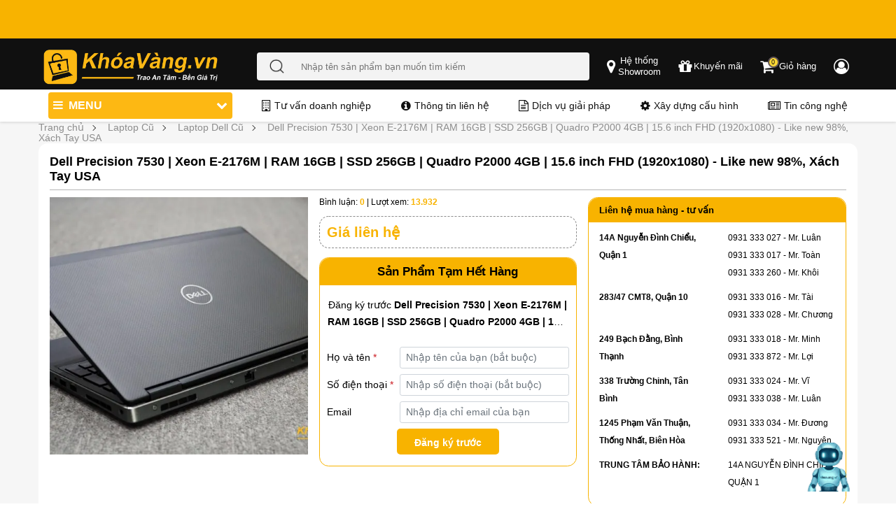

--- FILE ---
content_type: text/html; charset=UTF-8
request_url: https://khoavang.vn/dell-precision-7530-xeon-2176m-p1583.html
body_size: 22819
content:
<!DOCTYPE html>
<html lang="vi">
<head>
    <meta charset="utf-8">
<meta name="format-detection" content="telephone=no">
<meta http-equiv="X-UA-Compatible" content="IE=edge">

<meta name="google-site-verification" content="" />
<meta property="fb:app_id" content="" />
    <meta name="viewport" content="width=device-width, initial-scale=1, maximum-scale=1, user-scalable=0">
<link rel='icon' type='image/x-icon' href='/favicon.ico' />
<link rel='icon' type='image/x-icon' sizes="96x96" href='/favicon96x96.ico' />
<link rel='icon' type='image/x-icon' sizes="192x192" href='/favicon192x192.ico' />
<link rel="icon" type="image/png" sizes="32x32" href="/favicon-32x32.ico">
<link rel="icon" type="image/png" sizes="16x16" href="/favicon-16x16.ico">
<link rel="apple-touch-icon" sizes="180x180" href="/apple-touch-icon.ico">

<title>Dell Precision 7530 Xeon 2176M 16GB 512GB Quadro P2000 Xách Tay USA</title>
<meta name="description" content="Dell Precision 7530 | Xeon E-2176M | RAM 16GB | SSD 256GB | Quadro P2000 4GB | 15.6 inch FHD (1920x1080) - Like new 9 cũ đã qua sử dụng, còn nguyên zin 100% chưa sửa chữa. bảo hành 12 tháng chu đáo tại máy Tính Khóa Vàng. dòng máy trạm chuyên đồ họa, bền và cấu hình cao, giá rẻ, có hỗ trợ trả góp 0%"/>
<meta name="keywords" content="Laptop Dell Precision 7530"/>
<meta name="google-site-verification" content="" />
<meta content="khoavang.vn" property="og:" />
<meta http-equiv="Content-Type" content="text/html" />
<meta property="og:site_name" content="Khóa Vàng" />
<meta property="og:title" content="Dell Precision 7530 Xeon 2176M 16GB 512GB Quadro P2000 Xách Tay USA" />
<meta property="og:description" content="Dell Precision 7530 | Xeon E-2176M | RAM 16GB | SSD 256GB | Quadro P2000 4GB | 15.6 inch FHD (1920x1080) - Like new 9 cũ đã qua sử dụng, còn nguyên zin 100% chưa sửa chữa. bảo hành 12 tháng chu đáo tại máy Tính Khóa Vàng. dòng máy trạm chuyên đồ họa, bền và cấu hình cao, giá rẻ, có hỗ trợ trả góp 0%" />
<meta name="twitter:card" content="summary_large_image" />
<meta name="twitter:site" content="@khoavangvn"/>
<meta name="twitter:creator" content="@khoavangvn"/>
<meta name="twitter:title" content="Dell Precision 7530 Xeon 2176M 16GB 512GB Quadro P2000 Xách Tay USA" />
<meta name="twitter:description" content="Dell Precision 7530 | Xeon E-2176M | RAM 16GB | SSD 256GB | Quadro P2000 4GB | 15.6 inch FHD (1920x1080) - Like new 9 cũ đã qua sử dụng, còn nguyên zin 100% chưa sửa chữa. bảo hành 12 tháng chu đáo tại máy Tính Khóa Vàng. dòng máy trạm chuyên đồ họa, bền và cấu hình cao, giá rẻ, có hỗ trợ trả góp 0%" />
<meta name="twitter:image" content="https://khoavang.vn/resources/cache/600x314x1/data/dell/7530-khoavang.vn-8.webp" />
<meta property="og:type" content="product" />
<meta name="robots" content="follow, index, max-snippet:-1, max-video-preview:-1, max-image-preview:large"/>
<link rel="alternate" hreflang="vi" href="https://khoavang.vn/dell-precision-7530-xeon-2176m-p1583.html" />
<link rel="alternate" hreflang="x-default" href="https://khoavang.vn/dell-precision-7530-xeon-2176m-p1583.html" />
<link rel="canonical" href="https://khoavang.vn/dell-precision-7530-xeon-2176m-p1583.html" />
<meta property="og:url" content="https://khoavang.vn/dell-precision-7530-xeon-2176m-p1583.html" />
<meta property="og:image" content="https://khoavang.vn/resources/cache/600x314x1/data/dell/7530-khoavang.vn-8.webp" />


<!-- <meta property="og:image:width" content="200" />
<meta property="og:image:height" content="200" /> -->
<meta name="theme-color" content="#317EFB"/>
<link rel="manifest" href="/manifest.json">

<meta id="MetaCopyright" name="COPYRIGHT" content="" />
<meta id="MetaGenerator" name="GENERATOR" content="" />
<meta id="MetaAuthor" name="AUTHOR" content="" />
<meta name="RESOURCE-TYPE" content="DOCUMENT" />
<meta name="DISTRIBUTION" content="GLOBAL" />
<meta name="REVISIT-AFTER" content="1 DAYS" />
<meta name="dc.language" content="VN">
<meta name="dc.source" content="">
<meta name="dc.creator" content="" />
<meta property="article:author" content="">

<meta name="geo.region" content="VN-SG" />
<meta name="geo.placename" content="Quận 10" />
<meta name="geo.position" content="10.777723;106.679319" />
<meta name="ICBM" content="10.777723,106.679319" />
<meta name="DC.title" content="MÁY TÍNH KHÓA VÀNG COMPANY LIMITED" />

<!-- Google Tag Manager -->
<script defer>(function(w,d,s,l,i){w[l]=w[l]||[];w[l].push({'gtm.start':
new Date().getTime(),event:'gtm.js'});var f=d.getElementsByTagName(s)[0],
j=d.createElement(s),dl=l!='dataLayer'?'&l='+l:'';j.defer=true;j.src=
'https://www.googletagmanager.com/gtm.js?id='+i+dl;f.parentNode.insertBefore(j,f);
})(window,document,'script','dataLayer','GTM-K5QPV74');</script>
<!-- End Google Tag Manager -->
    
    <link rel="preload" as="style" onload="this.onload=null;this.rel='stylesheet'" type="text/css" href="https://khoavang.vn/public/v3/css/global-common.min.css?v=231279">
    <noscript><link rel="stylesheet" href="https://khoavang.vn/public//v3/css/global-common.min.css?v=231279"></noscript>

    <link rel="dns-prefetch" href="https://khoavang.vn">
    <link rel="preconnect" href="https://maps.googleapis.com" />
    <link rel="preconnect" href="https://www.googletagmanager.com" />
    <link rel="preconnect" href="https://analytics.tiktok.com" />
    <link rel="dns-prefetch" href="//www.googletagmanager.com">
    <link rel="preconnect" href="//www.googletagmanager.com" crossorigin>
            <link rel="preload" as="style" onload="this.onload=null;this.rel='stylesheet'" href="https://khoavang.vn/public/v2/css/page/top_not_home.min.css?v=231279">
        <noscript><link rel="stylesheet" href="https://khoavang.vn/public/v2/css/page/top_not_home.min.css?v=231279"></noscript>
        
    
    
    <link rel="preload" as="style" onload="this.onload=null;this.rel='stylesheet'" href="https://khoavang.vn/public/v2/lib/font-awesome-4.7.0/css/font-awesome.min.css">
    <noscript><link rel="stylesheet" href="https://khoavang.vn/public/v2/lib/font-awesome-4.7.0/css/font-awesome.min.css"></noscript>
    <link rel="preload" as="style" onload="this.onload=null;this.rel='stylesheet'" href="https://khoavang.vn/public/v2/css/jquery.fancybox.min.css">
    <noscript><link rel="stylesheet" href="https://khoavang.vn/public/v2/css/jquery.fancybox.min.css"></noscript>

    
    <link rel="preload" as="style" onload="this.onload=null;this.rel='stylesheet'" href="https://khoavang.vn/public/v3/css/bootstrap.min.css">
    <noscript><link rel="stylesheet" href="https://khoavang.vn/public/v3/css/bootstrap.min.css"></noscript>
    <link rel="preload" as="style" onload="this.onload=null;this.rel='stylesheet'" href="https://khoavang.vn/public/v3/css/owl.carousel.min.css">
    <noscript><link rel="stylesheet" href="https://khoavang.vn/public/v3/css/owl.carousel.min.css"></noscript>

            <link rel="preload" as="style" onload="this.onload=null;this.rel='stylesheet'" href="https://khoavang.vn/public/v3/css/styles.v3.min.css?v=231279">
        <noscript><link rel="stylesheet" href="https://khoavang.vn/public/v3/css/styles.v3.min.css?v=231279"></noscript>
                    <link rel="preload" as="style" onload="this.onload=null;this.rel='stylesheet';this.media='(min-width: 992px)'"
                  href="https://khoavang.vn/public/v3/css/styles.v3.desktop.min.css?v=231279">
            <noscript><link rel="stylesheet" href="https://khoavang.vn/public/v3/css/styles.v3.desktop.min.css?v=231279"></noscript>
                <link rel="preload" as="style" onload="this.onload=null;this.rel='stylesheet'" href="https://khoavang.vn/public/v3/css/components/breadcrumbs.min.css?v=231279">
        <noscript><link rel="stylesheet" href="https://khoavang.vn/public/v3/css/components/breadcrumbs.min.css?v=231279"></noscript>
        <link rel="preload" as="style" onload="this.onload=null;this.rel='stylesheet'" href="https://khoavang.vn/public/v2/css/customize.min.css?v=231279">
    <noscript><link rel="stylesheet" href="https://khoavang.vn/public/v2/css/customize.min.css?v=231279"></noscript>
    <link rel="stylesheet" href="https://khoavang.vn/public/v3/css/styles.min.css?v=231279">
            <link rel="preload" as="style" onload="this.onload=null;this.rel='stylesheet'" href="https://khoavang.vn/public/v3/css/components/review-comment.min.css?v=231279">
        <noscript><link rel="stylesheet" href="https://khoavang.vn/public/v3/css/components/review-comment.min.css?v=231279"></noscript>
            <link rel="stylesheet" href="https://khoavang.vn/public/v3/css/product-detail.min.css?v=231279">
    <link rel="preload" as="style" onload="this.onload=null;this.rel='stylesheet'" href="https://khoavang.vn/public/v3/css/non-critical-product-detail.min.css?v=231279">
    <noscript><link rel="stylesheet" href="https://khoavang.vn/public/v3/css/non-critical-product-detail.min.css?v=231279"></noscript>
            <link rel="preload" as="style" onload="this.onload=null;this.rel='stylesheet'" href="https://khoavang.vn/public/v3/css/styles-desktop.min.css?v=231279">
        <noscript><link rel="stylesheet" href="https://khoavang.vn/public/v3/css/styles-desktop.min.css?v=231279"></noscript>
            <script type="text/javascript">var base_url='https://khoavang.vn';var customer_id=0;var module='product';var isMobile='';var urlcate='https://khoavang.vn/dell-precision-7530-xeon-2176m-p1583.html';var url_current='https://khoavang.vn/dell-precision-7530-xeon-2176m-p1583.html';var cart_count=0;</script>
        <script type="application/ld+json">
    {
      "@context": "https://schema.org",
      "@type": "Organization",
      "name": "Khóa Vàng",
      "alternateName": "Khóa Vàng | Build PC, Laptop USA, Máy Tính Trạm Workstation",
      "url": "https://khoavang.vn/",
      "logo": "https://khoavang.vn/favicon.ico",
      "contactPoint": {
        "@type": "ContactPoint",
        "telephone": "0931333025",
        "contactType": "customer service",
        "areaServed": "VN",
        "availableLanguage": "Vietnamese"
      },
      "sameAs": [
        "https://www.facebook.com/MayTinhKhoaVang/",
        "https://www.youtube.com/@khoavangreview",
        "https://twitter.com/khoavang",
        "https://apps.apple.com/vn/app/kh%C3%B3a-v%C3%A0ng-computer/id1488192100",
        "https://vn.linkedin.com/in/kho-laptop-cu-96230657",
        "https://zalo.me/0931333016",
        "https://khoavang.tumblr.com/",
        "https://www.pinterest.com/khoavangvn/",
        "https://www.flickr.com/people/khoavang/",
        "https://500px.com/p/khoavang/"
      ]
    }
</script>
<script type="application/ld+json">
    {
      "@context": "https://schema.org",
      "@type": "LocalBusiness",
      "name": "Khóa Vàng",
      "image": "https://khoavang.vn/favicon.ico",
      "@id": "#website",
      "url": "https://khoavang.vn/",
      "telephone": "0931333025",
      "priceRange": "10000000",
      "address": {
        "@type": "PostalAddress",
        "streetAddress": "283/47 Cách Mạng Tháng Tám, Phường 12,
     Quận 10, Tp Hồ Chí Minh",
        "addressLocality": "Tp Hồ Chí Minh",
        "postalCode": "700000",
        "addressCountry": "VN"
      },
      "geo": {
        "@type": "GeoCoordinates",
        "latitude": 10.778508784088109,
        "longitude": 106.67871790545301
      },
      "openingHoursSpecification": {
        "@type": "OpeningHoursSpecification",
        "dayOfWeek": [
          "Monday",
          "Tuesday",
          "Wednesday",
          "Thursday",
          "Friday",
          "Saturday",
          "Sunday"
        ],
        "opens": "09:00",
        "closes": "20:00"
      },
      "sameAs": [
        "https://www.facebook.com/MayTinhKhoaVang/",
        "https://www.youtube.com/@khoavangreview",
        "https://twitter.com/khoavang",
        "https://apps.apple.com/vn/app/kh%C3%B3a-v%C3%A0ng-computer/id1488192100",
        "https://vn.linkedin.com/in/kho-laptop-cu-96230657",
        "https://zalo.me/0931333016",
        "https://khoavang.tumblr.com/",
        "https://www.pinterest.com/khoavangvn/",
        "https://www.flickr.com/people/khoavang/",
        "https://500px.com/p/khoavang/"
      ]
    }
</script>    <style>
        #chatbot-icon {
            position: fixed;
            bottom: 20px;
            right: 65px;
            background: transparent;
            color: transparent;
            padding: 0;
            border-radius: 50%;
            cursor: pointer;
            font-size: 16px;
            width: 64px;
            z-index: 9999;
            animation: pulse 2s infinite;
        }

        @keyframes  pulse {
            0% { transform: scale(1); }
            50% { transform: scale(1.1); }
            100% { transform: scale(1); }
        }

        #chatbot-box {
            position: fixed;
            bottom: 80px;
            right: 20px;
            width: 500px;
            max-height: 480px;
            min-height: 80vh;
            background: white;
            border: 1px solid #ddd;
            border-radius: 10px;
            display: flex;
            flex-direction: column;
            box-shadow: 0 8px 16px rgba(0, 0, 0, 0.3);
            z-index: 9999;
        }

        #chatbot-box.hidden {
            display: none;
        }

        #chat-header {
            background: #F8B300;
            color: white;
            padding: 10px;
            border-top-left-radius: 10px;
            border-top-right-radius: 10px;
            display: flex;
            justify-content: space-between;
            align-items: center;
        }

        #chat-messages {
            flex: 1;
            overflow-y: auto;
            padding: 10px;
            font-size: 14px;
        }

        #chat-form {
            display: flex;
            padding: 10px;
            border-top: 1px solid #eee;
        }

        #chat-input {
            flex: 1;
            padding: 8px;
            border: 1px solid #ccc;
            border-radius: 5px;
            resize: none;
            overflow-y: auto;
        }

        #chat-form button {
            margin-left: 8px;
            background: #007bff;
            color: white;
            border: none;
            padding: 8px 12px;
            border-radius: 5px;
            cursor: pointer;
        }
        .chat-message {
            display: flex;
            align-items: flex-start;
            margin-bottom: 10px;
        }

        .chat-message.user {
            flex-direction: row-reverse;
            text-align: right;
        }

        .chat-message .avatar img {
            width: 36px;
            height: 36px;
            border-radius: 50%;
            object-fit: cover;
            margin: 0 10px;
        }

        .message-content {
            max-width: 75%;
            background: #f1f1f1;
            border-radius: 10px;
            padding: 8px 12px;
        }

        .chat-message.bot .message-content {
            background: #e9f5ff;
        }

        .message-content .sender {
            font-weight: bold;
            font-size: 12px;
            margin-bottom: 3px;
        }

        .message-content .text {
            font-size: 14px;
            line-height: 1.4;
        }
        .message-content .text p {
            margin-bottom: 10px;
        }
        .message-content .text strong {
            font-weight: bold;
            color: #333;
        }
        .message-content .text a {
            color: #007bff;
            text-decoration: underline;
        }
        @media (max-width: 600px) {
            #chatbot-box {
                width: 95%;
                bottom: 80px;
                right: 10px;
                max-height: 80vh;
            }
        }
    </style>
</head>
<body>
        <div class="new-frontend">
        <noscript>
            <!-- Google Tag Manager (noscript) -->
            <iframe src="https://www.googletagmanager.com/ns.html?id=GTM-K5QPV74" height="0" width="0" style="display:none;visibility:hidden"></iframe>
            <!-- End Google Tag Manager (noscript) -->
        </noscript>

        <header id="header">
            
            <div class="header header__pc d-none d-lg-block">
        <div id="overlay"></div>
        <div id="overlay-menu"></div>
                    <div class="header--top header-top-bg">
                <div class="container p-0">
                    <div class="top-banner">
                        <div class="banner-items">
                            <div class="banner-item banner-1">
                                <div class="banner-top-slide owl-carousel">
                                                                        <div class="slide-owl-wrap">
                                        <a class="aspect-ratio" href="https://khoavang.vn/laptop-new" aria-label="Tặng balo hoặc chuột và túi chống sốc khi mua laptop" title="banner ưu đãi">
                                            <img class="lazyload" src="https://khoavang.vn/resources/cache/1280x50x1/banner/banner-header/uu-dai-mua-laptop-1732560358.webp" width="1280" height="50" alt="Tặng balo hoặc chuột và túi chống sốc khi mua laptop">
                                        </a>
                                    </div>
                                                                        <div class="slide-owl-wrap">
                                        <a class="aspect-ratio" href="" aria-label="Giao hàng nhanh, có trả góp, bảo hành lâu, giá cạnh tranh" title="banner ưu đãi">
                                            <img class="lazyload" src="https://khoavang.vn/resources/cache/1280x50x1/banner/banner-header/Banner-header-uu-dai-pc1800x82-1732560104.webp" width="1280" height="50" alt="Giao hàng nhanh, có trả góp, bảo hành lâu, giá cạnh tranh">
                                        </a>
                                    </div>
                                                                        <div class="slide-owl-wrap">
                                        <a class="aspect-ratio" href="https://khoavang.vn/tra-gop" aria-label="Trả góp 36 ngân hàng" title="banner ưu đãi">
                                            <img class="lazyload" src="https://khoavang.vn/resources/cache/1280x50x1/banner/banner-header/banner-header-tra-gop-desktop-1732762399.webp" width="1280" height="50" alt="Trả góp 36 ngân hàng">
                                        </a>
                                    </div>
                                                                        <div class="slide-owl-wrap">
                                        <a class="aspect-ratio" href="https://khoavang.vn/build-pc" aria-label="Build PC gaming tặng phím chuột" title="banner ưu đãi">
                                            <img class="lazyload" src="https://khoavang.vn/resources/cache/1280x50x1/banner/banner-header/banner-header-build-pc-desktop-1732761560.webp" width="1280" height="50" alt="Build PC gaming tặng phím chuột">
                                        </a>
                                    </div>
                                                                        <div class="slide-owl-wrap">
                                        <a class="aspect-ratio" href="" aria-label="Đa dạng các loại laptop và thương hiệu" title="banner ưu đãi">
                                            <img class="lazyload" src="https://khoavang.vn/resources/cache/1280x50x1/banner/banner-header/banner-header-mobile/banner-header-pc-da-dang-dong-may-1732692134.webp" width="1280" height="50" alt="Đa dạng các loại laptop và thương hiệu">
                                        </a>
                                    </div>
                                                                    </div>
                            </div>
                        </div>
                    </div>
                </div>
            </div>
                <div class="header--middle" id="fixed_header--middle">
            <div class="container">
                <div class="row justify-content-center align-items-center">
                    <div class="header__left">
                        <a href="https://khoavang.vn" aria-label="Đến trang chủ">
                            <img src="https://khoavang.vn/public/v3/images/logo_new.webp" alt="khoavang" class="logo">
                        </a>
                    </div>
                    <div class="header__middle">
                        <div class="header__middle--center">
                            <form action="/search" method="get" autocomplete="off" class="d-flex search-form">
                                <button type="submit" class="button-search">
                                    <img src="https://khoavang.vn/public/v3/icons/search.png" alt="Nhập tên sản phẩm bạn muốn tìm kiếm" class="search-icon">
                                </button>
                                <input type="text" name="q" class="search input-keyword" placeholder="Nhập tên sản phẩm bạn muốn tìm kiếm">
                            </form>
                            <div class="most-keywords">
                                <div class="wrap-keyword">
                                    <div class="keyword"></div>
                                </div>
                                <div class="keywords">
                                    <div class="d-flex align-items-start" id="headerMiddleCenterPCMostKeyWords">
                                        <p class="tit">Từ khóa được tìm kiếm nhiều nhất</p>&nbsp;
                                    </div>
                                                                            <div class="item-key">
                                            <a href="https://khoavang.vn/search?q=7560">Dell Precision 7560</a>
                                        </div>
                                                                            <div class="item-key">
                                            <a href="https://khoavang.vn/search?q=victus">HP Victus</a>
                                        </div>
                                                                            <div class="item-key">
                                            <a href="https://khoavang.vn/search?q=loq">Lenovo LOQ</a>
                                        </div>
                                                                            <div class="item-key">
                                            <a href="https://khoavang.vn/msi-modern-14-f13mg-250vncp-core-i5-1334u-p4788.html">MSI Modern 14 F13MG-250VNCP</a>
                                        </div>
                                                                            <div class="item-key">
                                            <a href="https://khoavang.vn/dell-15-dc15250-core-3-p5218.html">Dell 15 DC15250</a>
                                        </div>
                                                                            <div class="item-key">
                                            <a href="https://khoavang.vn/dell-inspiron-14-5440-core-i5-p4962.html">Dell Inspiron 14 5440</a>
                                        </div>
                                                                            <div class="item-key">
                                            <a href="https://khoavang.vn/search?q=7920">Dell Precision Tower 7920</a>
                                        </div>
                                                                            <div class="item-key">
                                            <a href="https://khoavang.vn/pc-gaming?sort_by=price%2Cdesc#load-sort-by">PC Gaming</a>
                                        </div>
                                                                    </div>
                            </div>
                        </div>
                    </div>
                    <div class=" header__right d-flex justify-content-center">
                        <a class="header-link" title="Hệ thống Showroom" data-fancybox="popup-showroom"
                        data-src="#popup-showroom" href="javascript:;" aria-label="popup showroom">
                            <i class="fa fa-map-marker" aria-hidden="true"></i>
                            <span class="d-none-span text-center">Hệ thống</br>Showroom</span>
                        </a>
                        <a class="header-link" title="Khuyến mãi" href="https://khoavang.vn/blog/chuong-trinh-khuyen-mai"
                        aria-label="chương trình khuyến mãi">
                            <i class="fa fa-gift" aria-hidden="true"></i>
                            <span class="d-none-span text-center">Khuyến mãi</span>
                        </a>
                        <a class="header-link" title="Giỏ hàng" href="/checkout/cart/"
                        aria-label="Giỏ hàng">
                            <i class="fa fa-shopping-cart i-cart" aria-hidden="true"></i>
                            <span class="cart--quantity cart--quantity-custom">0</span>
                            <span class="d-none-span">&nbsp;Giỏ hàng</span>
                        </a>
                        <a class="header-link developing" href="#" aria-label="Chức năng đăng nhập đang phát triển">
                            <i class="fa fa-user-circle-o" aria-hidden="true"></i>
                            <span class="d-none-span">&nbsp;</span>
                        </a>
                    </div>
                </div>
                <div class="d-flex position-relative">
                    <div class="main-menu">
                        <ul class="menu-items" id="margin-menu-item">
                                                                                                <li class="menu-item ">
                                        <a href="https://khoavang.vn/laptop-new">
                                            <div class="menu-item__icon">
                                                <img alt="Laptop Mới" src="https://khoavang.vn/resources/uploads/files/icon-laptop-new-42861.png">
                                            </div>
                                            <div class="menu-item__text">
                                                Laptop Mới
                                                                                                    <i class="fa fa-chevron-down arrow"></i>
                                                                                            </div>
                                        </a>
                                                                                    <div class="sub-menu">
                                                                                                    <div class="subs-item">
                                                        <div class="sub-item-title">
                                                            <a href="https://khoavang.vn/laptop-dell/c255">
                                                                Laptop Dell
                                                                                                                                    <i class="fa fa-chevron-down arrow"></i>
                                                                                                                            </a>
                                                        </div>
                                                                                                                    <ul class="sub-navs">
                                                                                                                                    <li><a href="https://khoavang.vn/dell-precision/c318">Dell Precision</a></li>
                                                                                                                                    <li><a href="https://khoavang.vn/dell-latitude/c317">Dell Latitude</a></li>
                                                                                                                                    <li><a href="https://khoavang.vn/dell-xps/c319">Dell XPS</a></li>
                                                                                                                                    <li><a href="https://khoavang.vn/dell-inspiron/c322">Dell Inspiron</a></li>
                                                                                                                                    <li><a href="https://khoavang.vn/dell-gaming/c675">Dell Gaming</a></li>
                                                                                                                                    <li><a href="https://khoavang.vn/dell-alienware/c320">Dell Alienware</a></li>
                                                                                                                                    <li><a href="https://khoavang.vn/dell-vostro/c756">Dell Vostro</a></li>
                                                                                                                            </ul>
                                                                                                            </div>
                                                                                                    <div class="subs-item">
                                                        <div class="sub-item-title">
                                                            <a href="https://khoavang.vn/laptop-lenovo/c738">
                                                                Laptop Lenovo
                                                                                                                                    <i class="fa fa-chevron-down arrow"></i>
                                                                                                                            </a>
                                                        </div>
                                                                                                                    <ul class="sub-navs">
                                                                                                                                    <li><a href="https://khoavang.vn/lenovo-thinkpad/c302">Lenovo Thinkpad</a></li>
                                                                                                                                    <li><a href="https://khoavang.vn/lenovo-thinkbook/c790">Lenovo Thinkbook</a></li>
                                                                                                                                    <li><a href="https://khoavang.vn/laptop-lenovo-ideapad/c739">Laptop Lenovo Ideapad</a></li>
                                                                                                                                    <li><a href="https://khoavang.vn/laptop-lenovo-legion/c740">Laptop Lenovo Legion</a></li>
                                                                                                                                    <li><a href="https://khoavang.vn/laptop-lenovo-yoga/c741">Laptop Lenovo Yoga</a></li>
                                                                                                                            </ul>
                                                                                                            </div>
                                                                                                    <div class="subs-item">
                                                        <div class="sub-item-title">
                                                            <a href="https://khoavang.vn/laptop-hp/c256">
                                                                Laptop HP
                                                                                                                                    <i class="fa fa-chevron-down arrow"></i>
                                                                                                                            </a>
                                                        </div>
                                                                                                                    <ul class="sub-navs">
                                                                                                                                    <li><a href="https://khoavang.vn/laptop-hp-pavilion/c742">Laptop HP Pavilion</a></li>
                                                                                                                                    <li><a href="https://khoavang.vn/laptop-hp-victus/c743">Laptop HP Victus</a></li>
                                                                                                                                    <li><a href="https://khoavang.vn/hp-zbook-workstation/c334">HP ZBook Workstation</a></li>
                                                                                                                                    <li><a href="https://khoavang.vn/hp-elitebook/c333">HP EliteBook</a></li>
                                                                                                                                    <li><a href="https://khoavang.vn/hp-omen/c346">HP Omen</a></li>
                                                                                                                                    <li><a href="https://khoavang.vn/hp-envy/c345">HP Envy</a></li>
                                                                                                                                    <li><a href="https://khoavang.vn/hp-spectre/c354">HP Spectre</a></li>
                                                                                                                                    <li><a href="https://khoavang.vn/hp-probook/c332">HP ProBook</a></li>
                                                                                                                            </ul>
                                                                                                            </div>
                                                                                                    <div class="subs-item">
                                                        <div class="sub-item-title">
                                                            <a href="https://khoavang.vn/laptop-asus/c325">
                                                                Laptop Asus
                                                                                                                                    <i class="fa fa-chevron-down arrow"></i>
                                                                                                                            </a>
                                                        </div>
                                                                                                                    <ul class="sub-navs">
                                                                                                                                    <li><a href="https://khoavang.vn/laptop-asus-vivobook/c734">Laptop Asus Vivobook</a></li>
                                                                                                                                    <li><a href="https://khoavang.vn/laptop-asus-rog/c735">Laptop Asus ROG</a></li>
                                                                                                                                    <li><a href="https://khoavang.vn/laptop-asus-zenbook/c736">Laptop Asus Zenbook</a></li>
                                                                                                                                    <li><a href="https://khoavang.vn/laptop-asus-tuf/c737">Laptop Asus TUF</a></li>
                                                                                                                            </ul>
                                                                                                            </div>
                                                                                                    <div class="subs-item">
                                                        <div class="sub-item-title">
                                                            <a href="https://khoavang.vn/laptop-acer/c744">
                                                                Laptop Acer
                                                                                                                                    <i class="fa fa-chevron-down arrow"></i>
                                                                                                                            </a>
                                                        </div>
                                                                                                                    <ul class="sub-navs">
                                                                                                                                    <li><a href="https://khoavang.vn/laptop-acer-nitro/c745">Laptop Acer Nitro</a></li>
                                                                                                                                    <li><a href="https://khoavang.vn/laptop-acer-aspire/c746">Laptop Acer Aspire</a></li>
                                                                                                                                    <li><a href="https://khoavang.vn/laptop-acer-predator/c747">Laptop Acer Predator</a></li>
                                                                                                                                    <li><a href="https://khoavang.vn/laptop-acer-swift/c749">Laptop Acer Swift</a></li>
                                                                                                                            </ul>
                                                                                                            </div>
                                                                                                    <div class="subs-item">
                                                        <div class="sub-item-title">
                                                            <a href="https://khoavang.vn/laptop-lg/c748">
                                                                Laptop LG
                                                                                                                            </a>
                                                        </div>
                                                                                                            </div>
                                                                                                    <div class="subs-item">
                                                        <div class="sub-item-title">
                                                            <a href="https://khoavang.vn/laptop-msi/c672">
                                                                Laptop MSI
                                                                                                                            </a>
                                                        </div>
                                                                                                            </div>
                                                                                                    <div class="subs-item">
                                                        <div class="sub-item-title">
                                                            <a href="https://khoavang.vn/laptop-gigabyte/c764">
                                                                Laptop Gigabyte
                                                                                                                            </a>
                                                        </div>
                                                                                                            </div>
                                                                                                    <div class="subs-item">
                                                        <div class="sub-item-title">
                                                            <a href="https://khoavang.vn/microsoft-surface/c324">
                                                                Microsoft Surface
                                                                                                                            </a>
                                                        </div>
                                                                                                            </div>
                                                                                            </div>
                                                                            </li>
                                                                                                                                <li class="menu-item ">
                                        <a href="https://khoavang.vn/collection/laptop-new-chinh-hang/c822">
                                            <div class="menu-item__icon">
                                                <img alt="Laptop New Chính Hãng" src="https://khoavang.vn/resources/uploads/files/icon-laptop-new-chinh-hang-42861-41807.png">
                                            </div>
                                            <div class="menu-item__text">
                                                Laptop New Chính Hãng
                                                                                            </div>
                                        </a>
                                                                            </li>
                                                                                                                                <li class="menu-item ">
                                        <a href="https://khoavang.vn/laptop-gaming">
                                            <div class="menu-item__icon">
                                                <img alt="Laptop Gaming" src="https://khoavang.vn/resources/uploads/files/icon-laptop-gaming-67976.png">
                                            </div>
                                            <div class="menu-item__text">
                                                Laptop Gaming
                                                                                            </div>
                                        </a>
                                                                            </li>
                                                                                                                                <li class="menu-item ">
                                        <a href="https://khoavang.vn/laptop/c214">
                                            <div class="menu-item__icon">
                                                <img alt="Laptop Cũ" src="https://khoavang.vn/resources/uploads/files/icon-laptop-cu-33934.png">
                                            </div>
                                            <div class="menu-item__text">
                                                Laptop Cũ
                                                                                                    <i class="fa fa-chevron-down arrow"></i>
                                                                                            </div>
                                        </a>
                                                                                    <div class="sub-menu">
                                                                                                    <div class="subs-item">
                                                        <div class="sub-item-title">
                                                            <a href="https://khoavang.vn/laptop-dell-cu/c726">
                                                                Laptop Dell Cũ
                                                                                                                            </a>
                                                        </div>
                                                                                                            </div>
                                                                                                    <div class="subs-item">
                                                        <div class="sub-item-title">
                                                            <a href="https://khoavang.vn/laptop-hp-cu/c727">
                                                                Laptop HP Cũ
                                                                                                                            </a>
                                                        </div>
                                                                                                            </div>
                                                                                                    <div class="subs-item">
                                                        <div class="sub-item-title">
                                                            <a href="https://khoavang.vn/laptop-lenovo-cu/c728">
                                                                Laptop Lenovo Cũ
                                                                                                                            </a>
                                                        </div>
                                                                                                            </div>
                                                                                                    <div class="subs-item">
                                                        <div class="sub-item-title">
                                                            <a href="https://khoavang.vn/macbook-cu/c729">
                                                                Macbook cũ
                                                                                                                            </a>
                                                        </div>
                                                                                                            </div>
                                                                                                    <div class="subs-item">
                                                        <div class="sub-item-title">
                                                            <a href="https://khoavang.vn/laptop-lg-cu/c730">
                                                                Laptop LG Cũ
                                                                                                                            </a>
                                                        </div>
                                                                                                            </div>
                                                                                                    <div class="subs-item">
                                                        <div class="sub-item-title">
                                                            <a href="https://khoavang.vn/laptop-surface-cu/c731">
                                                                Laptop Surface Cũ
                                                                                                                            </a>
                                                        </div>
                                                                                                            </div>
                                                                                                    <div class="subs-item">
                                                        <div class="sub-item-title">
                                                            <a href="https://khoavang.vn/laptop-gateway-cu/c732">
                                                                Laptop Gateway Cũ
                                                                                                                            </a>
                                                        </div>
                                                                                                            </div>
                                                                                                    <div class="subs-item">
                                                        <div class="sub-item-title">
                                                            <a href="https://khoavang.vn/laptop-gigabyte-cu/c733">
                                                                Laptop Gigabyte Cũ
                                                                                                                            </a>
                                                        </div>
                                                                                                            </div>
                                                                                            </div>
                                                                            </li>
                                                                                                                                <li class="menu-item ">
                                        <a href="https://khoavang.vn/build-pc">
                                            <div class="menu-item__icon">
                                                <img alt="Build PC" src="https://khoavang.vn/resources/uploads/files/icon-build-pc-50304.png">
                                            </div>
                                            <div class="menu-item__text">
                                                Build PC
                                                                                            </div>
                                        </a>
                                                                            </li>
                                                                                                                                <li class="menu-item ">
                                        <a href="https://khoavang.vn/pc-gaming">
                                            <div class="menu-item__icon">
                                                <img alt="PC Gaming" src="https://khoavang.vn/resources/uploads/files/icon-pc-44618.png">
                                            </div>
                                            <div class="menu-item__text">
                                                PC Gaming
                                                                                            </div>
                                        </a>
                                                                            </li>
                                                                                                                                <li class="menu-item ">
                                        <a href="https://khoavang.vn/workstation/c247">
                                            <div class="menu-item__icon">
                                                <img alt="PC Workstation" src="https://khoavang.vn/resources/uploads/files/icon-pc-52775.png">
                                            </div>
                                            <div class="menu-item__text">
                                                PC Workstation
                                                                                                    <i class="fa fa-chevron-down arrow"></i>
                                                                                            </div>
                                        </a>
                                                                                    <div class="sub-menu">
                                                                                                    <div class="subs-item">
                                                        <div class="sub-item-title">
                                                            <a href="https://khoavang.vn/dell-tower-workstation/c701">
                                                                Dell Tower Workstation
                                                                                                                            </a>
                                                        </div>
                                                                                                            </div>
                                                                                                    <div class="subs-item">
                                                        <div class="sub-item-title">
                                                            <a href="https://khoavang.vn/hp-z-workstation/c417">
                                                                HP Z Workstation
                                                                                                                            </a>
                                                        </div>
                                                                                                            </div>
                                                                                                    <div class="subs-item">
                                                        <div class="sub-item-title">
                                                            <a href="https://khoavang.vn/lenovo-thinkstation/c584">
                                                                Lenovo ThinkStation
                                                                                                                            </a>
                                                        </div>
                                                                                                            </div>
                                                                                                    <div class="subs-item">
                                                        <div class="sub-item-title">
                                                            <a href="https://khoavang.vn/may-workstation-rap-moi/c637">
                                                                Máy Workstation Ráp Mới
                                                                                                                            </a>
                                                        </div>
                                                                                                            </div>
                                                                                            </div>
                                                                            </li>
                                                                                                                                <li class="menu-item ">
                                        <a href="https://khoavang.vn/laptop-may-tram/c821">
                                            <div class="menu-item__icon">
                                                <img alt="Laptop máy trạm" src="https://khoavang.vn/resources/uploads/files/icon-laptop-workstation-73936.png">
                                            </div>
                                            <div class="menu-item__text">
                                                Laptop máy trạm
                                                                                            </div>
                                        </a>
                                                                            </li>
                                                                                                                                <li class="menu-item ">
                                        <a href="https://khoavang.vn/may-tinh-de-ban">
                                            <div class="menu-item__icon">
                                                <img alt="Máy Tính Để Bàn" src="https://khoavang.vn/resources/uploads/files/icon-pc-15378.png">
                                            </div>
                                            <div class="menu-item__text">
                                                Máy Tính Để Bàn
                                                                                                    <i class="fa fa-chevron-down arrow"></i>
                                                                                            </div>
                                        </a>
                                                                                    <div class="sub-menu">
                                                                                                    <div class="subs-item">
                                                        <div class="sub-item-title">
                                                            <a href="https://khoavang.vn/may-tinh-de-ban-dell">
                                                                Máy tính để bàn Dell
                                                                                                                            </a>
                                                        </div>
                                                                                                            </div>
                                                                                                    <div class="subs-item">
                                                        <div class="sub-item-title">
                                                            <a href="https://khoavang.vn/may-tinh-de-ban-hp">
                                                                Máy tính để bàn HP
                                                                                                                            </a>
                                                        </div>
                                                                                                            </div>
                                                                                                    <div class="subs-item">
                                                        <div class="sub-item-title">
                                                            <a href="https://khoavang.vn/may-tinh-de-ban-lenovo">
                                                                Máy tính để bàn Lenovo
                                                                                                                            </a>
                                                        </div>
                                                                                                            </div>
                                                                                                    <div class="subs-item">
                                                        <div class="sub-item-title">
                                                            <a href="https://khoavang.vn/may-tinh-de-ban-acer">
                                                                Máy tính để bàn Acer
                                                                                                                            </a>
                                                        </div>
                                                                                                            </div>
                                                                                                    <div class="subs-item">
                                                        <div class="sub-item-title">
                                                            <a href="https://khoavang.vn/tiny-mini-pc/c646">
                                                                Tiny - Mini PC
                                                                                                                            </a>
                                                        </div>
                                                                                                            </div>
                                                                                                    <div class="subs-item">
                                                        <div class="sub-item-title">
                                                            <a href="https://khoavang.vn/may-rap-moi/c638">
                                                                Máy Ráp Mới
                                                                                                                            </a>
                                                        </div>
                                                                                                            </div>
                                                                                            </div>
                                                                            </li>
                                                                                                                                <li class="menu-item ">
                                        <a href="https://khoavang.vn/may-tinh-all-in-one/c642">
                                            <div class="menu-item__icon">
                                                <img alt="Máy Tính All In One" src="https://khoavang.vn/resources/uploads/files/icon-all-in-one-76617.png">
                                            </div>
                                            <div class="menu-item__text">
                                                Máy Tính All In One
                                                                                            </div>
                                        </a>
                                                                            </li>
                                                                                                                                <li class="menu-item ">
                                        <a href="https://khoavang.vn/phu-kien/c416">
                                            <div class="menu-item__icon">
                                                <img alt="Phụ Kiện" src="https://khoavang.vn/resources/uploads/files/icon-phu-kien-58999.png">
                                            </div>
                                            <div class="menu-item__text">
                                                Phụ Kiện
                                                                                                    <i class="fa fa-chevron-down arrow"></i>
                                                                                            </div>
                                        </a>
                                                                                    <div class="sub-menu">
                                                                                                    <div class="subs-item">
                                                        <div class="sub-item-title">
                                                            <a href="https://khoavang.vn/chuot/c276">
                                                                Chuột
                                                                                                                            </a>
                                                        </div>
                                                                                                            </div>
                                                                                                    <div class="subs-item">
                                                        <div class="sub-item-title">
                                                            <a href="https://khoavang.vn/ban-phim/c275">
                                                                Bàn phím
                                                                                                                            </a>
                                                        </div>
                                                                                                            </div>
                                                                                                    <div class="subs-item">
                                                        <div class="sub-item-title">
                                                            <a href="https://khoavang.vn/cap-sac-bo-chia/c499">
                                                                Cáp sạc, bộ chia
                                                                                                                            </a>
                                                        </div>
                                                                                                            </div>
                                                                                                    <div class="subs-item">
                                                        <div class="sub-item-title">
                                                            <a href="https://khoavang.vn/sac-laptop/c752">
                                                                Sạc Laptop
                                                                                                                                    <i class="fa fa-chevron-down arrow"></i>
                                                                                                                            </a>
                                                        </div>
                                                                                                                    <ul class="sub-navs">
                                                                                                                                    <li><a href="https://khoavang.vn/sac-laptop-hp/c754">Sạc Laptop HP</a></li>
                                                                                                                                    <li><a href="https://khoavang.vn/sac-laptop-lenovo/c755">Sạc Laptop Lenovo</a></li>
                                                                                                                                    <li><a href="https://khoavang.vn/sac-laptop-dell/c753">Sạc Laptop Dell</a></li>
                                                                                                                            </ul>
                                                                                                            </div>
                                                                                                    <div class="subs-item">
                                                        <div class="sub-item-title">
                                                            <a href="https://khoavang.vn/may-in/c666">
                                                                Máy In
                                                                                                                            </a>
                                                        </div>
                                                                                                            </div>
                                                                                                    <div class="subs-item">
                                                        <div class="sub-item-title">
                                                            <a href="https://khoavang.vn/thiet-bi-mang/c644">
                                                                Thiết Bị Mạng
                                                                                                                            </a>
                                                        </div>
                                                                                                            </div>
                                                                                            </div>
                                                                            </li>
                                                                                                                                <li class="menu-item ">
                                        <a href="https://khoavang.vn/thiet-bi-am-thanh/c723">
                                            <div class="menu-item__icon">
                                                <img alt="Thiết Bị Âm Thanh" src="https://khoavang.vn/resources/uploads/files/icon-tainghe-83688.png">
                                            </div>
                                            <div class="menu-item__text">
                                                Thiết Bị Âm Thanh
                                                                                            </div>
                                        </a>
                                                                            </li>
                                                                                                                                <li class="menu-item ">
                                        <a href="https://khoavang.vn/linh-kien-may-tinh/c250">
                                            <div class="menu-item__icon">
                                                <img alt="Linh kiện máy tính" src="https://khoavang.vn/resources/uploads/files/icon-linh-kien-99668.png">
                                            </div>
                                            <div class="menu-item__text">
                                                Linh kiện máy tính
                                                                                                    <i class="fa fa-chevron-down arrow"></i>
                                                                                            </div>
                                        </a>
                                                                                    <div class="sub-menu">
                                                                                                    <div class="subs-item">
                                                        <div class="sub-item-title">
                                                            <a href="https://khoavang.vn/cpu/c315">
                                                                CPU
                                                                                                                                    <i class="fa fa-chevron-down arrow"></i>
                                                                                                                            </a>
                                                        </div>
                                                                                                                    <ul class="sub-navs">
                                                                                                                                    <li><a href="https://khoavang.vn/intel-cpu/c437">INTEL CPU</a></li>
                                                                                                                                    <li><a href="https://khoavang.vn/amd-cpu/c438">AMD CPU</a></li>
                                                                                                                            </ul>
                                                                                                            </div>
                                                                                                    <div class="subs-item">
                                                        <div class="sub-item-title">
                                                            <a href="https://khoavang.vn/mainboard/c426">
                                                                Mainboard
                                                                                                                            </a>
                                                        </div>
                                                                                                            </div>
                                                                                                    <div class="subs-item">
                                                        <div class="sub-item-title">
                                                            <a href="https://khoavang.vn/ram/c427">
                                                                RAM
                                                                                                                            </a>
                                                        </div>
                                                                                                            </div>
                                                                                                    <div class="subs-item">
                                                        <div class="sub-item-title">
                                                            <a href="https://khoavang.vn/o-cung/c632">
                                                                Ổ Cứng
                                                                                                                                    <i class="fa fa-chevron-down arrow"></i>
                                                                                                                            </a>
                                                        </div>
                                                                                                                    <ul class="sub-navs">
                                                                                                                                    <li><a href="https://khoavang.vn/hdd/c633">HDD</a></li>
                                                                                                                                    <li><a href="https://khoavang.vn/ssd/c634">SSD</a></li>
                                                                                                                            </ul>
                                                                                                            </div>
                                                                                                    <div class="subs-item">
                                                        <div class="sub-item-title">
                                                            <a href="https://khoavang.vn/vga/c428">
                                                                VGA
                                                                                                                                    <i class="fa fa-chevron-down arrow"></i>
                                                                                                                            </a>
                                                        </div>
                                                                                                                    <ul class="sub-navs">
                                                                                                                                    <li><a href="https://khoavang.vn/nvidia-vga/c504">NVIDIA VGA</a></li>
                                                                                                                                    <li><a href="https://khoavang.vn/amd-vga/c505">AMD VGA</a></li>
                                                                                                                            </ul>
                                                                                                            </div>
                                                                                                    <div class="subs-item">
                                                        <div class="sub-item-title">
                                                            <a href="https://khoavang.vn/tan-nhiet-may-bo/c645">
                                                                Tản Nhiệt Máy Bộ
                                                                                                                            </a>
                                                        </div>
                                                                                                            </div>
                                                                                                    <div class="subs-item">
                                                        <div class="sub-item-title">
                                                            <a href="https://khoavang.vn/psu/c429">
                                                                PSU
                                                                                                                            </a>
                                                        </div>
                                                                                                            </div>
                                                                                                    <div class="subs-item">
                                                        <div class="sub-item-title">
                                                            <a href="https://khoavang.vn/vo-case/c775">
                                                                Vỏ case
                                                                                                                            </a>
                                                        </div>
                                                                                                            </div>
                                                                                            </div>
                                                                            </li>
                                                                                                                                <li class="menu-item ">
                                        <a href="https://khoavang.vn/man-hinh-may-tinh/c249">
                                            <div class="menu-item__icon">
                                                <img alt="Màn Hình Máy Tính" src="https://khoavang.vn/resources/uploads/files/icon-man-hinh-26035.png">
                                            </div>
                                            <div class="menu-item__text">
                                                Màn Hình Máy Tính
                                                                                                    <i class="fa fa-chevron-down arrow"></i>
                                                                                            </div>
                                        </a>
                                                                                    <div class="sub-menu">
                                                                                                    <div class="subs-item">
                                                        <div class="sub-item-title">
                                                            <a href="https://khoavang.vn/man-hinh-asus/c811">
                                                                Màn hình Asus
                                                                                                                            </a>
                                                        </div>
                                                                                                            </div>
                                                                                                    <div class="subs-item">
                                                        <div class="sub-item-title">
                                                            <a href="https://khoavang.vn/man-hinh-dell/c601">
                                                                Màn hình Dell
                                                                                                                            </a>
                                                        </div>
                                                                                                            </div>
                                                                                                    <div class="subs-item">
                                                        <div class="sub-item-title">
                                                            <a href="https://khoavang.vn/man-hinh-viewsonic/c603">
                                                                Màn hình ViewSonic
                                                                                                                            </a>
                                                        </div>
                                                                                                            </div>
                                                                                                    <div class="subs-item">
                                                        <div class="sub-item-title">
                                                            <a href="https://khoavang.vn/man-hinh-samsung/c604">
                                                                Màn hình Samsung
                                                                                                                            </a>
                                                        </div>
                                                                                                            </div>
                                                                                                    <div class="subs-item">
                                                        <div class="sub-item-title">
                                                            <a href="https://khoavang.vn/man-hinh-msi/c667">
                                                                Màn hình MSI
                                                                                                                            </a>
                                                        </div>
                                                                                                            </div>
                                                                                                    <div class="subs-item">
                                                        <div class="sub-item-title">
                                                            <a href="https://khoavang.vn/man-hinh-hp/c602">
                                                                Màn hình HP
                                                                                                                            </a>
                                                        </div>
                                                                                                            </div>
                                                                                                    <div class="subs-item">
                                                        <div class="sub-item-title">
                                                            <a href="https://khoavang.vn/man-hinh-lenovo/c647">
                                                                Màn hình Lenovo
                                                                                                                            </a>
                                                        </div>
                                                                                                            </div>
                                                                                                    <div class="subs-item">
                                                        <div class="sub-item-title">
                                                            <a href="https://khoavang.vn/man-hinh-lg/c605">
                                                                Màn hình LG
                                                                                                                            </a>
                                                        </div>
                                                                                                            </div>
                                                                                                    <div class="subs-item">
                                                        <div class="sub-item-title">
                                                            <a href="https://khoavang.vn/man-hinh-acer/c639">
                                                                Màn hình Acer
                                                                                                                            </a>
                                                        </div>
                                                                                                            </div>
                                                                                            </div>
                                                                            </li>
                                                                                                                                                                                                                                                        <li class="menu-item ">
                                        <a href="https://khoavang.vn/phan-mem-ban-quyen/c722">
                                            <div class="menu-item__icon">
                                                <img alt="Phần Mềm Bản Quyền" src="https://khoavang.vn/resources/uploads/files/icon-microsoft-24071.png">
                                            </div>
                                            <div class="menu-item__text">
                                                Phần Mềm Bản Quyền
                                                                                            </div>
                                        </a>
                                                                            </li>
                                                                                                                                <li class="menu-item ">
                                        <a href="https://khoavang.vn/apple/c555">
                                            <div class="menu-item__icon">
                                                <img alt="Apple" src="https://khoavang.vn/resources/uploads/files/icon-apple-87039.png">
                                            </div>
                                            <div class="menu-item__text">
                                                Apple
                                                                                                    <i class="fa fa-chevron-down arrow"></i>
                                                                                            </div>
                                        </a>
                                                                                    <div class="sub-menu">
                                                                                                    <div class="subs-item">
                                                        <div class="sub-item-title">
                                                            <a href="https://khoavang.vn/imac/c559">
                                                                iMac
                                                                                                                            </a>
                                                        </div>
                                                                                                            </div>
                                                                                                    <div class="subs-item">
                                                        <div class="sub-item-title">
                                                            <a href="https://khoavang.vn/mac-mini/c562">
                                                                Mac mini
                                                                                                                            </a>
                                                        </div>
                                                                                                            </div>
                                                                                            </div>
                                                                            </li>
                                                                                                                                <li class="menu-item ">
                                        <a href="https://khoavang.vn/collection/hang-outlet/c802">
                                            <div class="menu-item__icon">
                                                <img alt="Hàng Outlet" src="https://khoavang.vn/resources/uploads/files/hang-outlet-42745.png">
                                            </div>
                                            <div class="menu-item__text">
                                                Hàng Outlet
                                                                                                    <i class="fa fa-chevron-down arrow"></i>
                                                                                            </div>
                                        </a>
                                                                                    <div class="sub-menu">
                                                                                                    <div class="subs-item">
                                                        <div class="sub-item-title">
                                                            <a href="https://khoavang.vn/collection/laptop-outlet/c799">
                                                                Laptop Outlet
                                                                                                                            </a>
                                                        </div>
                                                                                                            </div>
                                                                                                    <div class="subs-item">
                                                        <div class="sub-item-title">
                                                            <a href="https://khoavang.vn/collection/pc-outlet/c800">
                                                                PC Outlet
                                                                                                                            </a>
                                                        </div>
                                                                                                            </div>
                                                                                                    <div class="subs-item">
                                                        <div class="sub-item-title">
                                                            <a href="https://khoavang.vn/collection/man-hinh-outlet/c801">
                                                                Màn hình Outlet
                                                                                                                            </a>
                                                        </div>
                                                                                                            </div>
                                                                                            </div>
                                                                            </li>
                                                                                    </ul>
                    </div>
                </div>
            </div>
        </div>
        <div class="header--bottom">
            <div class="container p-1">
                <div class="list-menu-bottom">
                    <button id="menuBtn">
                        <div class="d-flex justify-content-between">
                            <div>
                                <i class="fa fa-bars" aria-hidden="true"></i>
                                &nbsp;<span>MENU</span>
                            </div>
                            <div><i class="fa fa-chevron-down" aria-hidden="true"></i></div>
                        </div>
                    </button>
                    <a class="item-list-menu" href="https://khoavang.vn/khach-hang-doanh-nghiep">
                        <i class="fa fa-building-o" aria-hidden="true"></i>
                        <span>Tư vấn doanh nghiệp</span>
                    </a>
                    <a class="item-list-menu header-link" data-fancybox="popup-contact" data-src="#popup-contact" href="javascript:;">
                        <i class="fa fa-info-circle" aria-hidden="true"></i>
                        <span>Thông tin liên hệ</span>
                    </a>
                    <a class="item-list-menu" href="https://khoavang.vn/giai-phap-tron-goi-ve-may-tinh">
                        <i class="fa fa-file-text-o" aria-hidden="true"></i>
                        <span>Dịch vụ giải pháp</span>
                    </a>
                    <a class="item-list-menu" href="https://khoavang.vn/build-pc">
                        <i class="fa fa-cog" aria-hidden="true"></i>
                        <span>Xây dựng cấu hình</span>
                    </a>
                    <a class="item-list-menu" href="https://khoavang.vn/blog">
                        <i class="fa fa-newspaper-o" aria-hidden="true"></i>
                        <span>Tin công nghệ</span>
                    </a>
                </div>
            </div>
        </div>
    </div>
            </header>

        <div id="contentOverlay"></div>

            <div id="app">
        <div id="breadcrumbs">
            <div class="container">
                <ul class="topic-path">
    <li class="home"><a href="/">Trang chủ</a></li>
                	    <li><a  href="https://khoavang.vn/laptop/c214"  >Laptop Cũ</a></li>
                        	    <li><a  href="https://khoavang.vn/laptop-dell-cu/c726"  >Laptop Dell Cũ</a></li>
                                <li>Dell Precision 7530 | Xeon E-2176M | RAM 16GB | SSD 256GB | Quadro P2000 4GB | 15.6 inch FHD (1920x1080) - Like new 98%, Xách Tay USA</li>
            </ul>
<script type="application/ld+json">
    {
      "@context": "https://schema.org",
      "@type": "BreadcrumbList",
      "itemListElement": [
          {
            "@type": "ListItem",
            "position": 1,
            "name": "Trang chủ",
            "item": "https://khoavang.vn"
          },
                {
          "@type": "ListItem",
          "position": "2",
            "name": "Laptop Cũ",
            "item": "https://khoavang.vn/laptop/c214"
          } ,             {
          "@type": "ListItem",
          "position": "3",
            "name": "Laptop Dell Cũ",
            "item": "https://khoavang.vn/laptop-dell-cu/c726"
          } ,             {
          "@type": "ListItem",
          "position": "4",
            "name": "Dell Precision 7530 | Xeon E-2176M | RAM 16GB | SSD 256GB | Quadro P2000 4GB | 15.6 inch FHD (1920x1080) - Like new 98%, Xách Tay USA",
            "item": "https://khoavang.vn/dell-precision-7530-xeon-2176m-p1583.html"
          }        ]
  }
</script>

            </div>
        </div>

        <div class="load-main-detail">
            <section class="section-product-detail">
    <div class="product-detail-info">
        <div class="container">
            <div class="card">
                <div class="card-title">
                    <h1 class="product-title">Dell Precision 7530 | Xeon E-2176M | RAM 16GB | SSD 256GB | Quadro P2000 4GB | 15.6 inch FHD (1920x1080) - Like new 98%, Xách Tay USA</h1>
                    <div class="comments-views">
                        <p>Bình luận: <strong>0</strong> | Lượt xem: <strong>13.932</strong></p>
                    </div>
                </div>
                <div class="row row__product-info">
                    <div class="col-12 col-md-12 col-lg-4 col__product-info">
                        <div class="products-image">
                            <div class="products-image-wrap">
                                <div class="images-view owl-carousel">
                                                                            <a data-fancybox="images" href="https://khoavang.vn/resources/cache/800xx1/data/dell/7530-khoavang.vn-8.webp" class="gallery-item"
                                           rel="1" aria-label="Dell Precision 7530 | Xeon E-2176M | RAM 16GB | SSD 256GB | Quadro P2000 4GB | 15.6 inch FHD (1920x1080) - Like new 98%, Xách Tay USA">
                                            <img src="https://khoavang.vn/resources/cache/500x500x3/data/dell/7530-khoavang.vn-8.webp" width="370" height="370" data-id="1" fetchpriority="high"                                                  alt="Dell Precision 7530 | Xeon E-2176M | RAM 16GB | SSD 256GB | Quadro P2000 4GB | 15.6 inch FHD (1920x1080) - Like new 98%, Xách Tay USA">
                                        </a>
                                                                    </div>
                                <div class="images-list d-none">
                                                                    </div>
                                <div class="images-slider owl-carousel d-md-none">
                                                                    </div>
                            </div>
                        </div>
                    </div>
                    <div class="products-info col-12 col-md-6 col-lg-4 col__product-info">
                        <div class="products-info-wrap">
                            <div>
                                <input type="hidden" value="1583" id="pdp-product_id">
                                <input type="hidden" value="0" id="pdp-price">
                            </div>
                            <div class="comments-views">
                                <span>Bình luận: <strong>0</strong></span> |
                                <span>Lượt xem: <strong>13.932</strong></span>
                            </div>
                                                            <div class="product-price">
                                                                                                                <span class="promotion-price">Giá liên hệ</span>
                                                                    </div>
                                                                                        <div class="product-preorder">
                                    <div class="product-preorder__title">
                                        Sản Phẩm Tạm Hết Hàng
                                    </div>
                                    <div class="product-preorder__content">
                                        <p class="title">Đăng ký trước <b>Dell Precision 7530 | Xeon E-2176M | RAM 16GB | SSD 256GB | Quadro P2000 4GB | 15.6 inch FHD (1920x1080) - Like new 98%, Xách Tay USA</b></p>
                                        <form id="preorderForm">
                                            <input type="hidden" name="_token" value="pTonPOaKep4b40iBKPFeiOVubElg7amIu4vV0LtM">
                                            <div class="form-line">
                                                <label for="name">Họ và tên <span>*</span></label>
                                                <input class="form-control form-control-sm required" type="text" name="fullname" placeholder="Nhập tên của bạn (bắt buộc)"
                                                title="Tên không được để trống" required>
                                            </div>
                                            <div class="form-line">
                                                <label for="phone">Số điện thoại <span>*</span></label>
                                                <input class="form-control form-control-sm required" type="text" name="phone_number" placeholder="Nhập số điện thoại (bắt buộc)"
                                                pattern="[0-9]{10}" title="Số điện thoại hợp lệ gồm 10 chữ số. VD: 0931333027" required>
                                            </div>
                                            <div class="form-line">
                                                <label for="email">Email</label>
                                                <input class="form-control form-control-sm" type="text" name="email" placeholder="Nhập địa chỉ email của bạn">
                                            </div>
                                            <input type="hidden" name="product_id" value="1583">
                                            <div class="text-center">
                                                <button class="submit" id="preorderSubmitBtn" type="button" onclick="submitPreOrderForm()">Đăng ký trước</button>
                                            </div>
                                        </form>
                                    </div>
                                </div>
                                                    </div>
                    </div>

                    <div class="product-meta-info col-12 col-md-6 col-lg-4 col__product-info">
                        
                        

                                                    <div class="box box--contact">
                                <div class="box__title">
                                    Liên hệ mua hàng - tư vấn
                                </div>
                                <div class="box__content">
                                                                            <div class="row" style="margin-bottom: 10px;">
                                            <div class="col-6 showroom--name">14A Nguyễn Đình Chiểu, Quận 1</div>
                                            <div class="col-6 showroom--phone"><a href="tel:0931333027">0931 333 027</a> - Mr. Luân<br><a href="tel:0931333017">0931 333 017</a> - Mr. Toàn<br><a href="tel:0931333260">0931 333 260</a> - Mr. Khôi</div>
                                        </div>
                                                                            <div class="row" style="margin-bottom: 10px;">
                                            <div class="col-6 showroom--name">283/47 CMT8, Quận 10</div>
                                            <div class="col-6 showroom--phone"><a href="tel:0931333016">0931 333 016</a> - Mr. Tài<br><a href="tel:0931333028">0931 333 028</a> - Mr. Chương</div>
                                        </div>
                                                                            <div class="row" style="margin-bottom: 10px;">
                                            <div class="col-6 showroom--name">249 Bạch Đằng, Bình Thạnh</div>
                                            <div class="col-6 showroom--phone"><a href="tel:0931333018">0931 333 018</a> - Mr. Minh<br><a href="tel:0931333872">0931 333 872</a> - Mr. Lợi</div>
                                        </div>
                                                                            <div class="row" style="margin-bottom: 10px;">
                                            <div class="col-6 showroom--name">338 Trường Chinh, Tân Bình</div>
                                            <div class="col-6 showroom--phone"><a href="tel:0931333024">0931 333 024</a> - Mr. Vĩ<br><a href="tel:0931333038">0931 333 038</a> - Mr. Luân</div>
                                        </div>
                                                                            <div class="row" style="margin-bottom: 10px;">
                                            <div class="col-6 showroom--name">1245 Phạm Văn Thuận, Thống Nhất, Biên Hòa</div>
                                            <div class="col-6 showroom--phone"><a href="tel:0931333034">0931 333 034</a> - Mr. Đương<br><a href="tel:0931333521">0931 333 521</a> - Mr. Nguyên</div>
                                        </div>
                                                                            <div class="row" style="margin-bottom: 10px;">
                                            <div class="col-6 showroom--name">TRUNG TÂM BẢO HÀNH:</div>
                                            <div class="col-6 showroom--phone">14A NGUYỄN ĐÌNH CHIỂU, QUẬN 1</div>
                                        </div>
                                                                    </div>
                            </div>
                        
                        <div class="box box--policy">
                            <div class="box__title">
                                Yên tâm mua hàng tại Khóa Vàng
                            </div>
                            <div class="box__content">
                                <p><i class="icon ico ico-like"></i> Giao hàng miễn phí HCM</p>
                                <p><i class="icon ico ico-like"></i> Ship COD toàn quốc</p>
                                <p><i class="icon ico ico-like"></i> ProSupport 24h Workstation desktop</p>
                                <p><i class="icon ico ico-like"></i> Bảo Hành 12 Tháng Cho Laptop</p>
                            </div>
                        </div>
                    </div>
                </div>
            </div>
        </div>
    </div>
    <div class="products-detail-description mb-4">
        <div class="container">
            <div class="row">
                <div class="col-12 d-block d-md-none mt-4">
                    <div class="card">
                        <div class="description-content content-product-info">
                            <div class="card__title">
                                Thông số kỹ thuật
                            </div>
                            
                                                            <div class="product-specs reload-2">
                                    <table>
                                        <tr>
                                            <th>STT</th>
                                            <th>THÔNG SỐ</th>
                                            <th>THÔNG TIN</th>
                                        </tr>
                                                                                    <tr>
                                                <td>1</td>
                                                <td>CPU</td>
                                                <td>Intel® Core™ Xeon E-2176M (12M Cache), 2.7 Ghz up to 4.4 Ghz</td>
                                            </tr>
                                                                                    <tr>
                                                <td>2</td>
                                                <td>RAM</td>
                                                <td>16GB DDR4 2400MHz ( 4 Slot | Max 64GB )</td>
                                            </tr>
                                                                                    <tr>
                                                <td>3</td>
                                                <td>Ổ cứng</td>
                                                <td>256GB M.2 PCIe NVMe SSD</td>
                                            </tr>
                                                                                    <tr>
                                                <td>4</td>
                                                <td>Card đồ họa</td>
                                                <td>NVIDIA Quadro P2000 4GB GDDR5</td>
                                            </tr>
                                                                                    <tr>
                                                <td>5</td>
                                                <td>Màn hình</td>
                                                <td>15.6-inch FHD (1920x1080) NT, WVA, AG, 45% color NTSC gamut, 220nits, 60Hz</td>
                                            </tr>
                                                                                    <tr>
                                                <td>6</td>
                                                <td>Trọng lượng</td>
                                                <td>2.52 kg</td>
                                            </tr>
                                                                                    <tr>
                                                <td>7</td>
                                                <td>Nguồn gốc</td>
                                                <td>Xách tay USA</td>
                                            </tr>
                                                                                    <tr>
                                                <td>8</td>
                                                <td>Tình trạng</td>
                                                <td>Nguyên zin 100% chưa qua sửa chữa - Likenew 97-99%</td>
                                            </tr>
                                                                                    <tr>
                                                <td>9</td>
                                                <td>Bảo hành</td>
                                                <td>12 tháng tại Khóa Vàng</td>
                                            </tr>
                                                                                    <tr>
                                                <td>10</td>
                                                <td>Liên hệ mua hàng</td>
                                                <td>Luân - 0931.333.038 (Zalo/SĐT)</td>
                                            </tr>
                                                                            </table>
                                </div>
                                                    </div>
                    </div>
                </div>
                <div class="col-12 col-md-8 mt-md-4">
                    <div class="card content-container mb-4">
                        <div class="description-content mt-4 mt-md-0">
                            <div class="card__title">
                                Mô tả chi tiết
                            </div>
                            <div class="editor">
                                <p>Nếu bạn cần một m&aacute;y trạm di động t&iacute;ch hợp c&agrave;ng nhiều hiệu năng c&agrave;ng tốt, th&igrave; <strong><a href="https://khoavang.vn/dell-precision-7510-core-i7-m2000-p633.html">Dell Precision 7510</a>&nbsp;</strong>l&agrave; m&aacute;y t&iacute;nh x&aacute;ch tay 15.6, cung cấp th&ocirc;ng số kỹ thuật tốt hơn hầu hết c&aacute;c đối thủ trong ph&acirc;n kh&uacute;c 15inch,&nbsp;nếu th&ocirc;ng số kỹ thuật h&agrave;ng đầu l&agrave; điểm mấu chốt của bạn, đ&acirc;y c&oacute; thể l&agrave; chiếc m&aacute;y t&iacute;nh x&aacute;ch tay m&agrave; bạn đang t&igrave;m kiếm.</p>

<p style="text-align:center"><iframe loading="lazy"  allowfullscreen="" frameborder="0" height="409" scrolling="no" src="https://www.youtube.com/embed/Y7Sc_B9MFLk" width="600"></iframe></p>

<h2>Dell Precision 7530 - Sức mạnh kh&ocirc;ng giới hạn</h2>

<div style="text-align:center">
<figure class="image" style="display:inline-block"><img alt="Dell Precision 7530 - Sức mạnh không giới hạn " src="/resources/cache/800xx1/data/dell/7530-khoavang.vn-15.webp" width="800" />
<figcaption>Dell Precision 7530 - Sức mạnh kh&ocirc;ng giới hạn</figcaption>
</figure>
</div>

<p style="margin-left:0px; margin-right:0px">Về mặt t&iacute;ch cực, Dell Precision 7530 c&oacute; cấu h&igrave;nh cao v&agrave; c&oacute; th&ocirc;ng số tối đa tuyệt vời. Đối với hầu hết c&aacute;c phần, n&oacute; nhanh ch&oacute;ng, nhạy b&eacute;n v&agrave; c&oacute; khả năng t&iacute;nh to&aacute;n nặng v&agrave; c&aacute;c t&aacute;c vụ đồ họa. C&oacute; một số vấn đề nhỏ khi l&agrave;m việc với c&aacute;c tổ hợp lớn trong Fusion 360, nhưng khi kh&ocirc;ng cố đẩy đến giới hạn của n&oacute; th&igrave; hiệu suất của rất mượt m&agrave;. Chạy ti&ecirc;u chuẩn Specviewperf 13 đ&atilde; thể hiện khả năng đặc biệt của 7530 trong xử l&yacute; đồ họa. Specviewperf chạy c&aacute;c khung nh&igrave;n 3D từ c&aacute;c ng&agrave;nh c&ocirc;ng nghiệp v&agrave; g&oacute;i CAD kh&aacute;c nhau bao gồm CATIA, Creo, NX v&agrave; SOLIDWORKS v&agrave; chấm điểm cho m&aacute;y t&iacute;nh về hi&ecirc;u suất đồ họa của n&oacute;. Đ&acirc;y l&agrave; c&aacute;ch m&agrave; Precision 7530 đ&atilde; l&agrave;m:</p>

<div style="text-align:center">
<figure class="image" style="display:inline-block"><img alt="Dell Precision 7530 có khả năng tính toán nặng và các tác vụ đồ họa" src="/resources/cache/800xx1/data/dell/7530-khoavang.vn-8.webp" width="800" />
<figcaption>Dell Precision 7530 c&oacute; khả năng t&iacute;nh to&aacute;n nặng v&agrave; c&aacute;c t&aacute;c vụ đồ họa</figcaption>
</figure>
</div>

<p>Đối với bộ nhớ Ram, bạn c&oacute; thể định cấu h&igrave;nh 7530 với&nbsp;8 đến 64GB bộ nhớ m&atilde; sửa lỗi <strong>(ECC)</strong> hoặc 8 đến 128GB kh&ocirc;ng phải <strong>ECC</strong>.&nbsp;</p>

<p>Để lưu trữ, c&oacute; ba khe cắm c&oacute; sẵn: hai khe <strong>SSD M.2 PCIe</strong> v&agrave; một ổ cứng SATA hoặc <strong>SSD M.2 </strong>thứ ba.&nbsp;<strong>SSD M.2</strong> c&oacute; dung lượng từ 256GB đến 2TB v&agrave; ổ đĩa SATA c&oacute; dung lượng từ 500GB đến 2TB.&nbsp;Điều đ&oacute; cho ph&eacute;p người d&ugrave;ng định cấu h&igrave;nh l&ecirc;n tới tổng dung lượng SSD 6TB, cao hơn 50% so với mức tối đa 4TB c&oacute; sẵn trong c&aacute;c m&aacute;y trạm di động kh&aacute;c.</p>

<blockquote>
<p>&gt;&gt;&gt; Click mua ngay&nbsp;<strong><a href="https://khoavang.vn/laptop-dell-cu/c726#sieu-ben">laptop Dell cũ</a></strong> gi&aacute; rẻ - cấu h&igrave;nh tốt |&nbsp;☎1️⃣8️⃣0️⃣0️⃣6️⃣8️⃣2️⃣0️⃣&nbsp;</p>
</blockquote>

<h2>Dell Precision 7530 - Thiết kế cao cấp, bền bỉ</h2>

<p>Được thiết kế bằng vật liệu cao cấp, Precision 7530 mới nhỏ hơn 14% so với thế hệ trước. V&agrave; bằng c&aacute;ch triển khai bộ điều hợp AC nhỏ hơn v&agrave; nhẹ&nbsp;hơn để c&oacute; thể mang v&aacute;c b&ecirc;n m&igrave;nh cho 1 ng&agrave;y l&agrave;m việc d&agrave;i.&nbsp;Với docking c&aacute;p đơn v&agrave; Thunderbolt &trade; 3, chuyển file lớn nhanh ch&oacute;ng v&agrave; dễ d&agrave;ng.</p>

<div style="text-align:center">
<figure class="image" style="display:inline-block"><img alt="Dell Precision 7530 - Thiết kế cao cấp, bền bỉ" src="/resources/cache/800xx1/data/dell/7530-khoavang.vn-5.webp" width="800" />
<figcaption>Dell Precision 7530 - Thiết kế cao cấp, bền bỉ</figcaption>
</figure>
</div>

<p>C&oacute; nhiều lựa chọn cổng I / O tr&ecirc;n Precision 7530: 2x USB 3.1, 2x USB-C (Thunderbolt 3), đầu đọc thẻ SD, Mini DisplayPort, cổng HDMI, cổng Ethernet Ethernet,&nbsp;kh&oacute;a bảo mật, giắc cắm tai nghe v&agrave; t&ugrave;y chọn đầu đọc thẻ th&ocirc;ng minh.&nbsp;Bạn cũng c&oacute; thể định cấu h&igrave;nh 7530 với đầu đọc thẻ th&ocirc;ng minh kh&ocirc;ng tiếp x&uacute;c v&agrave; đầu đọc dấu v&acirc;n tay.</p>

<div style="text-align:center">
<figure class="image" style="display:inline-block"><img alt="Dell Precision 7530 được trang bị hệ thống bảo mật thông minh" src="/resources/cache/800xx1/data/dell/7530-khoavang.vn-7.webp" width="800" />
<figcaption>Dell Precision 7530 được trang bị hệ thống bảo mật th&ocirc;ng minh</figcaption>
</figure>
</div>

<div style="text-align:center">
<figure class="image" style="display:inline-block"><img alt="Dell Precision 7530 với đầy đủ các cổng kết nối ngoại vi" src="/resources/cache/800xx1/data/dell/7530-khoavang.vn-12.webp" width="800" />
<figcaption>Dell Precision 7530 với đầy đủ c&aacute;c cổng kết nối ngoại vi</figcaption>
</figure>
</div>

<div style="text-align:center">
<figure class="image" style="display:inline-block"><img alt="Dell Precision 7530 với khung xương hợp kim magiê" src="/resources/cache/800xx1/data/dell/7530-khoavang.vn-10.webp" width="800" />
<figcaption>Dell Precision 7530 với khung xương hợp kim magi&ecirc;</figcaption>
</figure>
</div>

<div style="text-align:center">
<figure class="image" style="display:inline-block"><img alt="Bề mặt Dell Precision 7530 bằng sợi carbon và cao su" src="/resources/cache/800xx1/data/dell/7530-khoavang.vn-9.webp" width="800" />
<figcaption>Bề mặt Dell Precision 7530 bằng sợi carbon v&agrave; cao su</figcaption>
</figure>
</div>

<p>Precision 7530 vẫn giữ được chứng nhận MIL-STD 810G&nbsp; với khung xương hợp kim magi&ecirc; tương tự nhưng ở k&iacute;ch thước nhỏ hơn. Bề mặt bằng sợi carbon v&agrave; cao su dễ b&aacute;m dấu v&acirc;n tay, c&aacute;c cạnh v&agrave; g&oacute;c được gia cố chắc chắn</p>

<div style="text-align:center">
<figure class="image" style="display:inline-block"><img alt="Dell Precision 7530 các cạnh và góc được gia cố chắc chắn" src="/resources/cache/800xx1/data/dell/7530-khoavang.vn-2.webp" width="800" />
<figcaption>Dell Precision 7530 c&aacute;c cạnh v&agrave; g&oacute;c được gia cố chắc chắn</figcaption>
</figure>
</div>

<p>Đ&acirc;y l&agrave; một thiết bị khổng lồ, c&oacute; trọng lượng 5,57 pound v&agrave; độ d&agrave;y từ 25 đến 30 mm</p>

<h2>M&agrave;n h&igrave;nh v&agrave; hiển thị sắc n&eacute;t, ch&acirc;n thực</h2>

<p>C&oacute; một số t&ugrave;y chọn hiển thị cho Precision 7530. Mặc d&ugrave; tất cả c&aacute;c m&agrave;n h&igrave;nh c&oacute; k&iacute;ch thước 15,6 inch nhưng&nbsp;ch&uacute;ng kh&aacute;c nhau về độ ph&acirc;n giải v&agrave; độ ch&iacute;nh x&aacute;c m&agrave;u.&nbsp;Bạn c&oacute; thể chọn m&agrave;n h&igrave;nh <strong>1920x1080 với gam m&agrave;u Adobe RGB 45%</strong>, m&agrave;n h&igrave;nh <strong>1920x1080 với gam m&agrave;u Adobe RGB 72%</strong>&nbsp;v&agrave; m&agrave;n h&igrave;nh <strong>3840x2160 với gam m&agrave;u Adobe RGB 100%</strong>.</p>

<p>&nbsp;Hầu hết c&aacute;c m&agrave;n h&igrave;nh n&agrave;y đều kh&ocirc;ng cảm ứng, nhưng bạn c&oacute; thể định cấu h&igrave;nh m&agrave;n h&igrave;nh cảm ứng với m&agrave;n h&igrave;nh 1920x1080 72%&nbsp;nếu bạn chọn.</p>

<h2>N&acirc;ng cao hiệu quả l&agrave;m việc với Precision Optimizer</h2>

<div style="text-align:center">
<figure class="image" style="display:inline-block"><img alt="Dell Precision 7530 Nâng cao hiệu quả làm việc với Precision Optimizer" src="/resources/cache/800xx1/data/dell/7530-khoavang.vn-3.webp" width="800" />
<figcaption>Dell Precision 7530 N&acirc;ng cao hiệu quả l&agrave;m việc với Precision Optimizer</figcaption>
</figure>
</div>

<h3>C&agrave;i đặt PremierColor&nbsp;sử dụng để đo m&agrave;u</h3>

<p>Tầm nh&igrave;n ngo&agrave;i trời l&agrave; trung b&igrave;nh khi dưới b&oacute;ng r&acirc;m v&agrave; k&eacute;m dưới &aacute;nh s&aacute;ng mặt trời.&nbsp;Đ&egrave;n nền kh&ocirc;ng đủ mạnh để vượt qua &aacute;nh s&aacute;ng xung quanh v&agrave; &aacute;nh s&aacute;ng ch&oacute;i trở n&ecirc;n đ&aacute;ng ch&uacute; &yacute; mặc d&ugrave; tấm nền mờ.&nbsp;G&oacute;c nh&igrave;n rất rộng chỉ c&oacute; sự suy giảm tối thiểu về độ tương phản v&agrave; m&agrave;u sắc từ c&aacute;c g&oacute;c bị che khuất.</p>

<p>Xem những dự &aacute;n của bạn thật r&otilde; r&agrave;ng ho&agrave;n to&agrave;n, với c&aacute;c t&ugrave;y chọn l&ecirc;n tới Ultra HD với&nbsp;Dell&nbsp;PremierColor v&agrave; hỗ trợ HDR v&agrave; ​​độ ph&acirc;n giải 8K th&ocirc;ng qua c&aacute;p đơn với DisplayPort 1.4 cũng như Dual Thunderbolt 3.</p>

<h2>B&agrave;n ph&iacute;m v&agrave; Touchpad nhanh nhạy, ch&iacute;nh x&aacute;c</h2>

<p>B&agrave;n ph&iacute;m c&oacute; đ&egrave;n nền (~ 34,4 x 10,3 cm) về cơ bản vẫn giống với b&agrave;n ph&iacute;m tr&ecirc;n&nbsp;Precision 7510.&nbsp;Tuy nhi&ecirc;n, điều n&agrave;y kh&ocirc;ng tệ, v&igrave; ch&uacute;ng t&ocirc;i thấy b&agrave;n ph&iacute;m tr&ecirc;n 7510 l&agrave; một trong những b&agrave;n ph&iacute;m tốt nhất cho k&iacute;ch thước của n&oacute;. H&agrave;nh tr&igrave;nh ph&iacute;m&nbsp;s&acirc;u hơn XPS 15 với tiếng k&ecirc;u chắc chắn nhưng tương đối y&ecirc;n tĩnh.&nbsp;C&aacute;c ph&iacute;m NumPad kh&ocirc;ng bị giảm k&iacute;ch thước theo bất kỳ c&aacute;ch n&agrave;o kh&ocirc;ng giống như tr&ecirc;n nhiều m&aacute;y t&iacute;nh x&aacute;ch tay 15 inch kh&aacute;c.</p>

<p>C&aacute;c ph&iacute;m rất y&ecirc;n tĩnh khi nhấn với h&agrave;nh tr&igrave;nh vừa phải v&agrave; phản hồi thỏa đ&aacute;ng.&nbsp;H&agrave;ng ph&iacute;m dưới c&ugrave;ng mềm hơn h&agrave;ng tr&ecirc;n một ch&uacute;t.</p>

<div style="text-align:center">
<figure class="image" style="display:inline-block"><img alt="Dell Precision 7530 có hành trình phím sâu hơn" src="/resources/cache/800xx1/data/dell/7530-khoavang.vn-14.webp" width="800" />
<figcaption>Dell Precision 7530 c&oacute; h&agrave;nh tr&igrave;nh ph&iacute;m s&acirc;u hơn</figcaption>
</figure>
</div>

<p>Một trong những b&agrave;n ph&iacute;m chiclet tốt nhất cho m&aacute;y t&iacute;nh x&aacute;ch tay 15 inch. B&agrave;n di chuột (~ 10,0 x 5,5 cm) c&oacute; diện t&iacute;ch bề mặt nhỏ, đặc biệt khi so s&aacute;nh với hầu hết c&aacute;c Ultrabook, nhưng n&oacute; lại c&oacute; k&iacute;ch thước nhỏ với c&aacute;c ph&iacute;m chuột chuy&ecirc;n dụng.&nbsp;</p>

<div style="text-align:center">
<figure class="image" style="display:inline-block"><img alt="Touchpad của Dell Precision 7530 nhanh nhạy, chính xác" src="/resources/cache/800xx1/data/dell/7530-khoavang.vn-13.webp" width="800" />
<figcaption>Touchpad của Dell Precision 7530 nhanh nhạy, ch&iacute;nh x&aacute;c</figcaption>
</figure>
</div>

<h2>Thời lượng pin mạnh mẽ</h2>

<p>Một nhược điểm của 7530 l&agrave; thời lượng pin.&nbsp;Ngay cả với những nỗ lực tốt nhất&nbsp; để tiết kiệm pin, với chế độ tiết kiệm năng lượng, độ s&aacute;ng m&agrave;n h&igrave;nh ở mức 10 phần trăm v&agrave; c&aacute;c t&aacute;c vụ t&iacute;nh to&aacute;n tối thiểu, m&aacute;y chỉ c&oacute; thể cầm cự&nbsp;trong mức&nbsp;bốn giờ.&nbsp;Trong c&aacute;c thử nghiệm nghi&ecirc;m ngặt hơn, với độ s&aacute;ng m&agrave;n h&igrave;nh ở mức 100 phần trăm, pin được tối ưu h&oacute;a để c&oacute; hiệu suất tốt nhất v&agrave; t&iacute;nh to&aacute;n c&aacute;c t&aacute;c vụ nặng ph&ugrave; hợp chỉ giới hạn ở mức&nbsp;hai giờ v&agrave; 35 ph&uacute;t.&nbsp;Cuối c&ugrave;ng, trong c&aacute;c thử nghiệm sử dụng điển h&igrave;nh hơn, với c&aacute;c c&agrave;i đặt v&agrave; t&aacute;c vụ mặc định như duyệt web, tạo bảng t&iacute;nh, ph&aacute;t video v&agrave; m&ocirc; h&igrave;nh CAD nhẹ, chỉ được&nbsp;ba giờ v&agrave; 22 ph&uacute;t.</p>

<p>Tất cả c&aacute;c thử nghiệm&nbsp;về thời lượng pin của 7530 được thực hiện ở chế độ Đồ họa c&oacute; thể chuyển đổi, tự động chọn giữa đồ họa t&iacute;ch hợp v&agrave; rời rạc để c&acirc;n bằng hiệu suất v&agrave; hiệu quả.&nbsp;Mặc d&ugrave; đ&acirc;y l&agrave; c&agrave;i đặt mặc định, người d&ugrave;ng c&oacute; thể chọn buộc GPU rời trong BIOS.&nbsp;Nếu bạn ho&agrave;n to&agrave;n th&iacute;ch hiệu suất v&agrave; kh&ocirc;ng bận t&acirc;m đến việc buộc d&acirc;y sạc, bạn sẽ muốn bật t&ugrave;y chọn đ&oacute;.</p>

<div style="text-align:center">
<figure class="image" style="display:inline-block"><img alt="Dell Precision 7530" src="/resources/cache/800xx1/data/dell/7530-khoavang.vn-6.webp" width="800" />
<figcaption>Nh&atilde;n</figcaption>
</figure>
</div>

<h2>T&oacute;m lại</h2>

<p>Dell Precision 7530<strong> </strong>l&agrave; một trong những m&aacute;y trạm&nbsp;mạnh nhất trong nh&oacute;m m&aacute;y trạm di động 15 in.&nbsp;N&oacute; dẫn đầu trong c&aacute;c t&ugrave;y chọn th&ocirc;ng số kỹ thuật, với một loạt c&aacute;c bộ xử l&yacute; v&agrave; c&aacute;c t&ugrave;y chọn bộ nhớ v&agrave; lưu trữ tuyệt vời.&nbsp;Một lựa chọn đầy đủ&nbsp;với c&aacute;c cổng I / O ho&agrave;n th&agrave;nh&nbsp;cho một thiết bị thực sự chuy&ecirc;n nghiệp.&nbsp;</p>

<p>Với thiết kế chắc chắn v&agrave; độ bền cao, <strong>Dell Precision 7530</strong> l&agrave; sự lựa chọn đ&aacute;ng tin cậy cho c&aacute;c chuy&ecirc;n gia trong lĩnh vực đồ họa, thiết kế v&agrave; kỹ thuật. Mua ngay tại <strong><a href="https://khoavang.vn/">Kh&oacute;a V&agrave;ng</a></strong> để nhận nhiều ưu đ&atilde;i hấp dẫn.</p>
                            </div>
                        </div>
                        <div class="see-more"><i class="fa fa-chevron-down see-more-icon"></i></div>
                    </div>
                    <div class="review-section">
                        <h2 class="title reload-1">Đánh
                            giá Dell Precision 7530 | Xeon E-2176M | RAM 16GB | SSD 256GB | Quadro P2000 4GB | 15.6 inch FHD (1920x1080) - Like new 98%, Xách Tay USA</h2>
                        <div class="review-overview row">
                            <div class="review-stars col-12 col-md-12">
                                <div class="stars-overview">
                                    <div class="stars-average">0</div>
                                    <div class="stars-icon d-flex align-items-center">
                                                                                                                                                                    <i class="icon-detail-emptystar"></i>
                                                                                    <i class="icon-detail-emptystar"></i>
                                                                                    <i class="icon-detail-emptystar"></i>
                                                                                    <i class="icon-detail-emptystar"></i>
                                                                                    <i class="icon-detail-emptystar"></i>
                                                                            </div>
                                                                    </div>
                                                                    <div class="stars-rate d-flex align-items-center">
                                        <span class="number-star">5 <i class="icon-detail-blackstar"></i></span>
                                        <div class="timeline-stars">
                                            <p class="timing"
                                               style="width: 0%"></p>
                                        </div>
                                        <div class="number-percent">
                                            0
                                            %
                                        </div>
                                    </div>
                                                                    <div class="stars-rate d-flex align-items-center">
                                        <span class="number-star">4 <i class="icon-detail-blackstar"></i></span>
                                        <div class="timeline-stars">
                                            <p class="timing"
                                               style="width: 0%"></p>
                                        </div>
                                        <div class="number-percent">
                                            0
                                            %
                                        </div>
                                    </div>
                                                                    <div class="stars-rate d-flex align-items-center">
                                        <span class="number-star">3 <i class="icon-detail-blackstar"></i></span>
                                        <div class="timeline-stars">
                                            <p class="timing"
                                               style="width: 0%"></p>
                                        </div>
                                        <div class="number-percent">
                                            0
                                            %
                                        </div>
                                    </div>
                                                                    <div class="stars-rate d-flex align-items-center">
                                        <span class="number-star">2 <i class="icon-detail-blackstar"></i></span>
                                        <div class="timeline-stars">
                                            <p class="timing"
                                               style="width: 0%"></p>
                                        </div>
                                        <div class="number-percent">
                                            0
                                            %
                                        </div>
                                    </div>
                                                                    <div class="stars-rate d-flex align-items-center">
                                        <span class="number-star">1 <i class="icon-detail-blackstar"></i></span>
                                        <div class="timeline-stars">
                                            <p class="timing"
                                               style="width: 0%"></p>
                                        </div>
                                        <div class="number-percent">
                                            0
                                            %
                                        </div>
                                    </div>
                                                            </div>
                        </div>
                                                <div class="review-list">
                                                    </div>
                        <div class="action d-flex justify-content-center">
                            <a data-fancybox="popup-review" data-src="#popup-review" aria-label="viết đánh giá"
                               class="button-action button-action__create" href="javascript:;">Viết đánh giá</a>
                                                    </div>
                    </div>
                    <div class="card card__comment">
                        <div class="card__title">
                            Hỏi đáp - Bình luận
                        </div>
                        <div class="products-detail-comment"></div>
                    </div>
                </div>
                <div class="col-12 col-md-4 d-none d-md-block mt-4">
                    <div class="card">
                        <div class="description-content content-product-info">
                            <h2 class="card__title">
                                Thông số kỹ thuật
                            </h2>
                            
                                                            <div class="product-specs reload-2">
                                    <table>
                                        <tr>
                                            <th>STT</th>
                                            <th>THÔNG SỐ</th>
                                            <th>THÔNG TIN</th>
                                        </tr>
                                                                                    <tr>
                                                <td>1</td>
                                                <td>CPU</td>
                                                <td>Intel® Core™ Xeon E-2176M (12M Cache), 2.7 Ghz up to 4.4 Ghz</td>
                                            </tr>
                                                                                    <tr>
                                                <td>2</td>
                                                <td>RAM</td>
                                                <td>16GB DDR4 2400MHz ( 4 Slot | Max 64GB )</td>
                                            </tr>
                                                                                    <tr>
                                                <td>3</td>
                                                <td>Ổ cứng</td>
                                                <td>256GB M.2 PCIe NVMe SSD</td>
                                            </tr>
                                                                                    <tr>
                                                <td>4</td>
                                                <td>Card đồ họa</td>
                                                <td>NVIDIA Quadro P2000 4GB GDDR5</td>
                                            </tr>
                                                                                    <tr>
                                                <td>5</td>
                                                <td>Màn hình</td>
                                                <td>15.6-inch FHD (1920x1080) NT, WVA, AG, 45% color NTSC gamut, 220nits, 60Hz</td>
                                            </tr>
                                                                                    <tr>
                                                <td>6</td>
                                                <td>Trọng lượng</td>
                                                <td>2.52 kg</td>
                                            </tr>
                                                                                    <tr>
                                                <td>7</td>
                                                <td>Nguồn gốc</td>
                                                <td>Xách tay USA</td>
                                            </tr>
                                                                                    <tr>
                                                <td>8</td>
                                                <td>Tình trạng</td>
                                                <td>Nguyên zin 100% chưa qua sửa chữa - Likenew 97-99%</td>
                                            </tr>
                                                                                    <tr>
                                                <td>9</td>
                                                <td>Bảo hành</td>
                                                <td>12 tháng tại Khóa Vàng</td>
                                            </tr>
                                                                                    <tr>
                                                <td>10</td>
                                                <td>Liên hệ mua hàng</td>
                                                <td>Luân - 0931.333.038 (Zalo/SĐT)</td>
                                            </tr>
                                                                            </table>
                                </div>
                                                    </div>
                    </div>
                </div>
            </div>
        </div>
    </div>
            <div class="products-detail-related mb-4">
            <div class="container">
                <div class="card">
                    <div class="card__title">
                        <h2>Sản phẩm tương tự</h2>
                    </div>
                    <div class="product-related-container">
                        <div class="product-related-wrap">
                            <div class="product-related-slider has-shadow owl-carousel">
                                                                    <div class="product-item">
    <div class="pro-info">
        <div class="pro-img">
            <a href="https://khoavang.vn/dell-precision-7560-xeon-w-11855m-quadro-t1200-4gb-ram-32gb-ssd-512gb-nvme-156-inch-fhd-touch-1920x1080-likenew-99-p5331.html">
                                    <img class="lazyload"
                         src="https://khoavang.vn/resources/assets/frontend/img/empty-lazy.gif"
                         data-src="https://khoavang.vn/resources/cache/222x222x3/data/dell/Precision-7560/Precision-7560-4-1664592818.jpg"
                         width="222" height="222" alt="Dell Precision 7560 | Xeon® W-11855M | Quadro T1200 4GB | RAM 32GB | SSD 512GB NVMe | 15.6 inch FHD TOUCH (1920x1080) | Likenew 99%">
                            </a>
        </div>
        <div class="product-item__bottom">
            <h3 class="pro-name">
                <a href="https://khoavang.vn/dell-precision-7560-xeon-w-11855m-quadro-t1200-4gb-ram-32gb-ssd-512gb-nvme-156-inch-fhd-touch-1920x1080-likenew-99-p5331.html">Dell Precision 7560 | Xeon® W-11855M | Quadro T1200 4GB | RAM 32GB | SSD 512GB NVMe | 15.6 inch FHD TOUCH (1920x1080) | Likenew 99%</a>
            </h3>
            <div class="pro-price">
                                <div class="promotion-price">18.900.000đ</div>
            </div>
        </div>
    </div>
</div>
                                                                    <div class="product-item">
    <div class="pro-info">
        <div class="pro-img">
            <a href="https://khoavang.vn/dell-precision-7770-i9-a5500-p5305.html">
                                    <img class="lazyload"
                         src="https://khoavang.vn/resources/assets/frontend/img/empty-lazy.gif"
                         data-src="https://khoavang.vn/resources/cache/222x222x3/A-Khoi-Hinh-anh/IMG_2193-1693216601.webp"
                         width="222" height="222" alt="Dell Precision 7770 Core i9-12950HX | RAM 64GB | SSD 512GB | RTX A5500 16 GB | 17.3 FHD - Like New 99%">
                            </a>
        </div>
        <div class="product-item__bottom">
            <h3 class="pro-name">
                <a href="https://khoavang.vn/dell-precision-7770-i9-a5500-p5305.html">Dell Precision 7770 Core i9-12950HX | RAM 64GB | SSD 512GB | RTX A5500 16 GB | 17.3 FHD - Like New 99%</a>
            </h3>
            <div class="pro-price">
                                <div class="promotion-price">45.000.000đ</div>
            </div>
        </div>
    </div>
</div>
                                                                    <div class="product-item">
    <div class="pro-info">
        <div class="pro-img">
            <a href="https://khoavang.vn/dell-precision-3571-core-i9-12900h-ram-16gb-ssd-1tb-t600-4gb-156-inch-fhd-1920-x-1080-like-new-99-p5291.html">
                                    <img class="lazyload"
                         src="https://khoavang.vn/resources/assets/frontend/img/empty-lazy.gif"
                         data-src="https://khoavang.vn/resources/cache/222x222x3/Q10/Laptop/Precision-3571/1-1739863442.jpeg"
                         width="222" height="222" alt="Dell Precision 3571 Core i9-12900H | RAM 16GB | SSD 1TB | T600 4GB | 15.6 inch FHD (1920 x 1080) - Like New 99%">
                            </a>
        </div>
        <div class="product-item__bottom">
            <h3 class="pro-name">
                <a href="https://khoavang.vn/dell-precision-3571-core-i9-12900h-ram-16gb-ssd-1tb-t600-4gb-156-inch-fhd-1920-x-1080-like-new-99-p5291.html">Dell Precision 3571 Core i9-12900H | RAM 16GB | SSD 1TB | T600 4GB | 15.6 inch FHD (1920 x 1080) - Like New 99%</a>
            </h3>
            <div class="pro-price">
                                <div class="promotion-price">18.300.000đ</div>
            </div>
        </div>
    </div>
</div>
                                                                    <div class="product-item">
    <div class="pro-info">
        <div class="pro-img">
            <a href="https://khoavang.vn/dell-latitude-5410-core-i7-8g-p5261.html">
                                    <img class="lazyload"
                         src="https://khoavang.vn/resources/assets/frontend/img/empty-lazy.gif"
                         data-src="https://khoavang.vn/resources/cache/222x222x3/DuongNew/Laptop/Dell/Latitude_5410/z5799302671468_b492632d09533df65422536244ce362a-1725513647.jpg"
                         width="222" height="222" alt="Dell Latitude 5410 | Core i7-10610U | RAM 8GB | SSD 256GB | 14 inch FHD | Like New 99%">
                            </a>
        </div>
        <div class="product-item__bottom">
            <h3 class="pro-name">
                <a href="https://khoavang.vn/dell-latitude-5410-core-i7-8g-p5261.html">Dell Latitude 5410 | Core i7-10610U | RAM 8GB | SSD 256GB | 14 inch FHD | Like New 99%</a>
            </h3>
            <div class="pro-price">
                                <div class="promotion-price">8.000.000đ</div>
            </div>
        </div>
    </div>
</div>
                                                                    <div class="product-item">
    <div class="pro-info">
        <div class="pro-img">
            <a href="https://khoavang.vn/dell-latitude-3440-core-i5-1355u-ram-8gb-ssd-256gb-14-inch-fhd-ips-like-new-p5258.html">
                                    <img class="lazyload"
                         src="https://khoavang.vn/resources/assets/frontend/img/empty-lazy.gif"
                         data-src="https://khoavang.vn/resources/cache/222x222x3/Q10/Laptop/Dell/Latitude-3440/1-1762771903.jpg"
                         width="222" height="222" alt="Dell Latitude 3440 Core i5-1355U | RAM 8GB | SSD 256GB | 14 inch FHD IPS - Like New">
                            </a>
        </div>
        <div class="product-item__bottom">
            <h3 class="pro-name">
                <a href="https://khoavang.vn/dell-latitude-3440-core-i5-1355u-ram-8gb-ssd-256gb-14-inch-fhd-ips-like-new-p5258.html">Dell Latitude 3440 Core i5-1355U | RAM 8GB | SSD 256GB | 14 inch FHD IPS - Like New</a>
            </h3>
            <div class="pro-price">
                                <div class="promotion-price">11.900.000đ</div>
            </div>
        </div>
    </div>
</div>
                                                            </div>
                        </div>
                    </div>
                </div>
            </div>
        </div>
                <div class="products-detail-recent-view mb-4" id="recentProducts">
    <div class="container">
        <div class="card">
            <div class="card__title">
                <h2>Sản phẩm bạn đã xem</h2>
            </div>
            <div class="recent-product-container">
                <div class="recent-product-wrap">
                    <div class="has-shadow owl-carousel" id="recentProductSlider">
                                                    <div class="product-item">
    <div class="pro-info">
        <div class="pro-img">
            <a href="https://khoavang.vn/dell-precision-7530-xeon-2176m-p1583.html">
                                    <img class="lazyload"
                         src="https://khoavang.vn/resources/assets/frontend/img/empty-lazy.gif"
                         data-src="https://khoavang.vn/resources/cache/222x222x3/data/dell/7530-khoavang.vn-8.webp"
                         width="222" height="222" alt="Dell Precision 7530 | Xeon E-2176M | RAM 16GB | SSD 256GB | Quadro P2000 4GB | 15.6 inch FHD (1920x1080) - Like new 98%, Xách Tay USA">
                            </a>
        </div>
        <div class="product-item__bottom">
            <h3 class="pro-name">
                <a href="https://khoavang.vn/dell-precision-7530-xeon-2176m-p1583.html">Dell Precision 7530 | Xeon E-2176M | RAM 16GB | SSD 256GB | Quadro P2000 4GB | 15.6 inch FHD (1920x1080) - Like new 98%, Xách Tay USA</a>
            </h3>
            <div class="pro-price">
                                    <div class="product-percent">
                        <span class="regular-price">15.700.000đ</span>
                                                    <span class="percent">&nbsp;&nbsp;-100%</span>
                                            </div>
                                <div class="promotion-price">Giá liên hệ</div>
            </div>
        </div>
    </div>
</div>
                                            </div>
                </div>
            </div>
        </div>
    </div>
</div>    </section>
<script type="application/ld+json" id="productld">
    {"@context":"https:\/\/schema.org","@type":"Product","productId":1583,"name":"Dell Precision 7530 Xeon 2176M 16GB 512GB Quadro P2000 X\u00e1ch Tay USA","description":"Dell Precision 7530 | Xeon E-2176M | RAM 16GB | SSD 256GB | Quadro P2000 4GB | 15.6 inch FHD (1920x1080) - Like new 9 c\u0169 \u0111\u00e3 qua s\u1eed d\u1ee5ng, c\u00f2n nguy\u00ean zin 100% ch\u01b0a s\u1eeda ch\u1eefa. b\u1ea3o h\u00e0nh 12 th\u00e1ng chu \u0111\u00e1o t\u1ea1i m\u00e1y T\u00ednh Kh\u00f3a V\u00e0ng. d\u00f2ng m\u00e1y tr\u1ea1m chuy\u00ean \u0111\u1ed3 h\u1ecda, b\u1ec1n v\u00e0 c\u1ea5u h\u00ecnh cao, gi\u00e1 r\u1ebb, c\u00f3 h\u1ed7 tr\u1ee3 tr\u1ea3 g\u00f3p 0%","brand":{"@type":"Brand","name":"dell"},"image":"https:\/\/khoavang.vn\/resources\/cache\/500x500x3\/data\/dell\/7530-khoavang.vn-8.webp","offers":{"@type":"Offer","url":"https:\/\/khoavang.vn\/dell-precision-7530-xeon-2176m-p1583.html","priceValidUntil":"2027-01-19","itemCondition":"https:\/\/schema.org\/UsedCondition","priceCurrency":"VND","price":0,"availability":"https:\/\/schema.org\/OutOfStock"}}
</script>        </div>
    </div>

    <div style="display: none" class="load-main-detail-ajax"></div>

    <div id="popup-rating" style="display: none;width:100%;max-width:760px; padding: 0;padding-top: 44px;">
    <div class="card">
    <div class="products-title col-lg-12 col-md-12">
        <h2 class="product-title d-none d-sm-none d-md-block reload-1">Dell Precision 7530 | Xeon E-2176M | RAM 16GB | SSD 256GB | Quadro P2000 4GB | 15.6 inch FHD (1920x1080) - Like new 98%, Xách Tay USA</h2>
    </div>
    <div class="col-12 col-md-9">
        <div class="row product-info">
            <div class="col-12 col-md-6 product-detail d-flex flex-column align-items-center">
                <div class="product-image">
                    <img src="https://khoavang.vn/resources/uploads/data/dell/7530-khoavang.vn-8.jpg" alt="">
                </div>
                <div class="product-name">
                    <h3>Dell Precision 7530 | Xeon E-2176M | RAM 16GB | SSD 256GB | Quadro P2000 4GB | 15.6 inch FHD (1920x1080) - Like new 98%, Xách Tay USA</h3>
                </div>
            </div>
            <div class="col-12 col-md-6 product-review-info">
                <div class="stars-overview">
                    <div class="stars-average">0</div>
                    <div class="stars-icon d-flex align-items-center">
                                                                                                    <i class="icon-detail-emptystar"></i>
                                                    <i class="icon-detail-emptystar"></i>
                                                    <i class="icon-detail-emptystar"></i>
                                                    <i class="icon-detail-emptystar"></i>
                                                    <i class="icon-detail-emptystar"></i>
                                            </div>
                </div>
                                    <div class="stars-rate d-flex align-items-center">
                        <span class="number-star">5 <i class="icon-detail-blackstar"></i></span>
                        <div class="timeline-stars">
                            <p class="timing" style="width: 0%"></p>
                        </div>
                        <div class="number-percent">
                            0%
                        </div>
                    </div>
                                    <div class="stars-rate d-flex align-items-center">
                        <span class="number-star">4 <i class="icon-detail-blackstar"></i></span>
                        <div class="timeline-stars">
                            <p class="timing" style="width: 0%"></p>
                        </div>
                        <div class="number-percent">
                            0%
                        </div>
                    </div>
                                    <div class="stars-rate d-flex align-items-center">
                        <span class="number-star">3 <i class="icon-detail-blackstar"></i></span>
                        <div class="timeline-stars">
                            <p class="timing" style="width: 0%"></p>
                        </div>
                        <div class="number-percent">
                            0%
                        </div>
                    </div>
                                    <div class="stars-rate d-flex align-items-center">
                        <span class="number-star">2 <i class="icon-detail-blackstar"></i></span>
                        <div class="timeline-stars">
                            <p class="timing" style="width: 0%"></p>
                        </div>
                        <div class="number-percent">
                            0%
                        </div>
                    </div>
                                    <div class="stars-rate d-flex align-items-center">
                        <span class="number-star">1 <i class="icon-detail-blackstar"></i></span>
                        <div class="timeline-stars">
                            <p class="timing" style="width: 0%"></p>
                        </div>
                        <div class="number-percent">
                            0%
                        </div>
                    </div>
                
            </div>
        </div>
                <div class="review-list">
                    </div>
    </div>
</div>
</div>    
            <div class="pop-up-modal" id="preOrderSuccess">
    <i class="fa fa-check-circle text-success" aria-hidden="true"></i>
    <p class="subject"><b>Đăng ký thành công</b></p>
    <p>Nhân viên Máy Tính Khoá Vàng sẽ liên hệ thông báo về tình trạng sản phẩm tới quý khách trong thời gian sớm nhất. Cảm ơn quý khách đã liên hệ để Khoá Vàng được phục vụ.</p>
    <div class="btn-group">
        <a href="https://khoavang.vn">Về trang chủ</a>
        <button type="button" onclick="closePreOrderSuccessModal()">Tiếp tục mua hàng</button>
    </div>
</div>

<style>
    #preOrderSuccess {width: 100%; max-width :760px; text-align: center; display: none}
    #preOrderSuccess i.fa {font-size: 84px;}
    #preOrderSuccess .subject {font-size: 16px;}
    #preOrderSuccess .btn-group * {padding-inline: 16px; height: 36px; border-radius: 6px; white-space: nowrap;}
    #preOrderSuccess .btn-group a {color: #6a737a; margin-right: 16px; line-height: 36px; border: 1px solid #939ca3;}
    #preOrderSuccess .btn-group a:hover {color: #fff; background-color: #000; margin-right: 16px;}
    #preOrderSuccess .btn-group button {color: #fff; background-color: #F8B300;  border: 1px solid #F8B300;}
    @media (max-width: 992px) {
        .fancybox-content {padding: 20px !important;}
    }
</style>        
    <style>
    [class^="iconratingnew-"],
    [class*="iconratingnew-"] {
        background-image: url(/resources/uploads/files/icon_list2.png);
        background-repeat: no-repeat;
        display: inline-block;
        height: 30px;
        width: 30px;
        line-height: 30px;
        vertical-align: middle;
        background-size: 152px 58px;
    }
    .iconratingnew-star--big.active {
        background-position: -1px -1px;
        width: 27px;
        height: 27px;
    }
    .iconratingnew-star--big {
        background-position: -125px -1px;
        width: 27px;
        height: 27px;
    }
</style>
<div id="popup-review" style="display: none;width:100%;max-width:760px; position: relative; padding: 0;padding-top: 44px;">
    <div class="header" style="padding: 10px 30px 10px 5px;border-bottom: solid 1px #ccc;font-size: 15px;color: #333;font-weight: bold;position: absolute;left: 0;top: 0;width: 100%;z-index: 3;">
        <div class="container">
            Đánh giá
        </div>
        <a type="button" data-fancybox-close="" class="fancybox-button fancybox-close-small" title="Close">
            <svg xmlns="http://www.w3.org/2000/svg" version="1" viewBox="0 0 24 24"><path d="M13 12l5-5-1-1-5 5-5-5-1 1 5 5-5 5 1 1 5-5 5 5 1-1z"></path></svg>
        </a>
    </div>
    <div class="content" style="width:100%;max-width:760px;overflow: scroll; max-height: 74vh;">
        <input type="text" id="product-id" class="d-none" value="1583">
        <div class="container">
            <div class="rating">
                <div class="info-product d-flex overflow-hidden align-items-center">
                    <div class="product-image">
                        <img src="https://khoavang.vn/resources/uploads/data/dell/7530-khoavang.vn-8.jpg" alt="Dell Precision 7530 | Xeon E-2176M | RAM 16GB | SSD 256GB | Quadro P2000 4GB | 15.6 inch FHD (1920x1080) - Like new 98%, Xách Tay USA">
                    </div>
                    <div class="product-name reload-1">
                        <span class="h5">Dell Precision 7530 | Xeon E-2176M | RAM 16GB | SSD 256GB | Quadro P2000 4GB | 15.6 inch FHD (1920x1080) - Like new 98%, Xách Tay USA</span>
                    </div>
                </div>
                <div class="select-stars row">
                    <p class="col-md-6 d-none d-md-block">Bạn cảm thấy sản phẩm này như thế nào? (chọn sao nhé):</p>
                    <div class="col-12 col-md-6">
                        <input type="text" id="star-rating" value="" class="d-none">
                        <ul class="star row">
                            <li class="d-flex flex-column align-items-center" data-value="1" onclick="selectStar(1)"><i class="iconratingnew-star--big"></i><p>Rất tệ</p></li>
                            <li class="d-flex flex-column align-items-center" data-value="2" onclick="selectStar(2)"><i class="iconratingnew-star--big"></i><p>Tệ</p></li>
                            <li class="d-flex flex-column align-items-center" data-value="3" onclick="selectStar(3)"><i class="iconratingnew-star--big"></i><p>Bình thường</p></li>
                            <li class="d-flex flex-column align-items-center" data-value="4" onclick="selectStar(4)"><i class="iconratingnew-star--big"></i><p>Tốt</p></li>
                            <li class="d-flex flex-column align-items-center" data-value="5" onclick="selectStar(5)"><i class="iconratingnew-star--big"></i><p>Rất tốt</p></li>
                        </ul>
                    </div>

                </div>
            </div>
            <div class="content-review">
                <div class="textarea">
                    <textarea id="content-rating" class="ct" name="content" placeholder="Mời bạn chia sẻ thêm một số cảm nhận ..." onkeyup="countTxtRating(this.value)"></textarea>
                    <div class="textarea-button">
                        <label for="fileRatingUpload" class="send-img">
                            <i class="icon-detail-camera"></i>
                            Gửi hình chụp thực tế
                        </label>
                        <input id="fileRatingUpload" onchange="handleSelectImageReview(event)" type="file" class="d-none" accept="image/x-png, image/gif, image/jpeg">

                        <div class="image-review d-none">

                            <span onclick="deleteImageReview()">Xóa</span>
                        </div>
                    </div>
                </div>
                <div class="txt-agree" onclick="handleClickAgreeTxt(this)">
                    <input type="text" id="agree-share" class="d-none" value="0">
                    <span></span>
                    <p>Tôi sẽ giới thiệu sản phẩm này cho bạn bè người thân</p>
                </div>
                <div class="customer-info row">
                    <div class="col-12 col-md-4">
                        <input id="full-name" type="text" name="name" class="input-assess" placeholder="Họ và tên (không bắt buộc)" value="">
                    </div>
                    <div class="col-12 col-md-4">
                        <input id="phone_number" type="text" name="phone" class="input-assess" placeholder="Số điện thoại (bắt buộc)" value="">
                    </div>
                    <div class="col-12 col-md-4">
                        <input id="email" type="email" name="email" class="input-assess" placeholder="Email (không bắt buộc)" value="">
                    </div>
                </div>
                <a onclick="sendReview()" href="javascript:void(0)" class="submit-review">Gửi đánh giá ngay</a>
            </div>
        </div>
    </div>
</div>

        
                    <div class="popup" id="popup-contact" style="display: none; width: 100%; max-width: 1000px; position: relative; padding: 0; padding-top: 47px;">
    <div class="header">
        <div class="container">
            THÔNG TIN LIÊN HỆ
        </div>
        <a type="button" data-fancybox-close="" class="fancybox-button fancybox-close-small" title="Close">
            <svg xmlns="http://www.w3.org/2000/svg" version="1" viewBox="0 0 24 24">
                <path d="M13 12l5-5-1-1-5 5-5-5-1 1 5 5-5 5 1 1 5-5 5 5 1-1z"></path>
            </svg>
        </a>
    </div>
    <div class="content content-desktop p-4">
        <div class="contact-items">
                    <div class="row mb-2">
                <div class="col-6">
                    <div class="address font-weight-bold">14A Nguyễn Đình Chiểu, Quận 1</div>
                </div>
                <div class="col-6">
                    <div class="contact-info"><a href="tel:0931333027">0931 333 027</a> - Mr. Luân<br><a href="tel:0931333017">0931 333 017</a> - Mr. Toàn<br><a href="tel:0931333260">0931 333 260</a> - Mr. Khôi</div>
                </div>
            </div>
                    <div class="row mb-2">
                <div class="col-6">
                    <div class="address font-weight-bold">283/47 CMT8, Quận 10</div>
                </div>
                <div class="col-6">
                    <div class="contact-info"><a href="tel:0931333016">0931 333 016</a> - Mr. Tài<br><a href="tel:0931333028">0931 333 028</a> - Mr. Chương</div>
                </div>
            </div>
                    <div class="row mb-2">
                <div class="col-6">
                    <div class="address font-weight-bold">249 Bạch Đằng, Bình Thạnh</div>
                </div>
                <div class="col-6">
                    <div class="contact-info"><a href="tel:0931333018">0931 333 018</a> - Mr. Minh<br><a href="tel:0931333872">0931 333 872</a> - Mr. Lợi</div>
                </div>
            </div>
                    <div class="row mb-2">
                <div class="col-6">
                    <div class="address font-weight-bold">338 Trường Chinh, Tân Bình</div>
                </div>
                <div class="col-6">
                    <div class="contact-info"><a href="tel:0931333024">0931 333 024</a> - Mr. Vĩ<br><a href="tel:0931333038">0931 333 038</a> - Mr. Luân</div>
                </div>
            </div>
                    <div class="row mb-2">
                <div class="col-6">
                    <div class="address font-weight-bold">1245 Phạm Văn Thuận, Thống Nhất, Biên Hòa</div>
                </div>
                <div class="col-6">
                    <div class="contact-info"><a href="tel:0931333034">0931 333 034</a> - Mr. Đương<br><a href="tel:0931333521">0931 333 521</a> - Mr. Nguyên</div>
                </div>
            </div>
                    <div class="row mb-2">
                <div class="col-6">
                    <div class="address font-weight-bold">TRUNG TÂM BẢO HÀNH:</div>
                </div>
                <div class="col-6">
                    <div class="contact-info">14A NGUYỄN ĐÌNH CHIỂU, QUẬN 1</div>
                </div>
            </div>
                </div>
    </div>
    </div>
        
        
        
        <div style="display: none" class="ajax-loader">
            <img alt="ajax-loader" src="https://khoavang.vn/public/v2/images/default/ajax-loader.svg">
        </div>
        <!-- Chatbot SVG icon -->
        <div id="chatbot-icon" onclick="toggleChatbot()" aria-label="Mở chat hỗ trợ AI" title="Hỗ trợ AI">
            <img src="https://khoavang.vn/public/img/robot_wave_grid_4x4_slow.gif" alt="Chatbot Icon" style="width: 100%; height: 100%;">
        </div>


        <!-- Chatbox UI -->
        <div id="chatbot-box" class="hidden">
            <div id="chat-header">
                <strong>Khoá Vàng AI</strong>
                <span onclick="toggleChatbot()" style="cursor:pointer;">&times;</span>
            </div>
            <div id="chat-messages"></div>
            <form id="chat-form" autocomplete="off">
                <textarea id="chat-input" placeholder="Nhập tin nhắn..." rows="1" required></textarea>
                <button id="chat-send" type="button"><i class="fa fa-paper-plane" aria-hidden="true"></i></button>
            </form>
        </div>
    </div>

    <script src="https://khoavang.vn/public/v3/js/jquery-3.5.1.min.cc.js"></script>
    <script src="https://khoavang.vn/public/v3/js/common.cc.js"></script>
            
        <script src="https://khoavang.vn/public/v3/js/popperjs.min.js"></script>
        <script src="https://khoavang.vn/public/v3/js/top.min.js?v=231279"></script>
    
    
        
    
    <script defer src="https://khoavang.vn/resources/assets/frontend/js/jquery.lazy.min.js"></script>
    <script src="https://khoavang.vn/public/v2/js/function.min.js?v=231279"></script>
    <script async src="https://khoavang.vn/public/v3/js/lazysizes-5.3.2.min.js"></script>
    
            <script async src="https://khoavang.vn/public/v2/js/product-detail.min.js?v=231279"></script>
    
<!-- Script chatbox -->
    <script src="https://cdn.jsdelivr.net/npm/axios/dist/axios.min.js"></script>
    <script src="https://cdn.jsdelivr.net/npm/marked/marked.min.js"></script>

    <script>
        const LIMIT = 10;
        const WORD_LIMIT = 100;
        const limitMessage = `Cảm ơn bạn đã sử dụng trợ lý AI của Khoá Vàng!\nHiện tại để hỗ trợ bạn tốt hơn, vui lòng:\n- 👉 [Liên hệ nhân viên tư vấn qua Zalo](https://zalo.me/3475442890445898788)\n- 📞 Gọi hotline: 0931.333.027`;

        let chatbotInitialized = sessionStorage.getItem('chatbotInitialized') === 'true';
        let chatHistory = JSON.parse(sessionStorage.getItem('chatHistory') || '[]');
        let messageCount = parseInt(sessionStorage.getItem('messageCount') || '0');

        // Render saved history
        chatHistory.forEach(m => appendMessage(m.sender, m.text, false));

        function saveSession() {
            sessionStorage.setItem('chatHistory', JSON.stringify(chatHistory));
            sessionStorage.setItem('messageCount', messageCount);
            sessionStorage.setItem('chatbotInitialized', chatbotInitialized);
        }

        function toggleChatbot() {
            const chatBox = document.getElementById('chatbot-box');
            chatBox.classList.toggle('hidden');

            if (!chatbotInitialized && !chatBox.classList.contains('hidden')) {
                appendMessage('Chatbot', 'Xin chào! Tôi là trợ lý AI của Máy Tính Khoá Vàng. Bạn cần tìm hiểu về sản phẩm, giá cả hay cần tư vấn chọn máy? Hãy nhắn cho tôi, tôi luôn sẵn sàng hỗ trợ bạn!');
                chatbotInitialized = true;
                saveSession();
            }
        }

        const chatForm = document.getElementById('chat-form');
        const chatInput = document.getElementById('chat-input');

        chatInput.addEventListener('keydown', function(e) {
            if (e.key === 'Enter' && !e.shiftKey) {
                e.preventDefault();
                sendMessage();
            }
        });

        document.getElementById('chat-send').addEventListener('click', function() {
            sendMessage();
        });

        chatForm.addEventListener('submit', function(e) {
            e.preventDefault();
            sendMessage();
        });

        function sendMessage() {
            const message = chatInput.value.trim();

            if (!message) return;

            const wordCount = message.split(/\s+/).filter(Boolean).length;
            if (wordCount > WORD_LIMIT) {
                appendMessage('Chatbot', `Chúng tôi chỉ cho phép nhâtp tối đa ${WORD_LIMIT} từ. Vui lòng rút gọn câu hỏi của bạn.`);
                chatInput.value = '';
                return;
            }

            if (messageCount >= LIMIT) {
                appendMessage('Chatbot', limitMessage);
                chatInput.value = '';
                return;
            }

            appendMessage('Bạn', message);
            messageCount++;
            saveSession();
            showTyping();

            axios.post('/chat/send-message', {
                message: message
            })
                .then(function (response) {
                    hideTyping();
                    const botMessage = response.data.message || 'Hiện tại, tôi chưa có câu trả lời phù hợp cho yêu cầu này. Bạn có thể [liên hệ nhân viên tư vấn qua Zalo](https://zalo.me/3475442890445898788) hoặc gọi hotline 0931.333.027 để được hỗ trợ trực tiếp.';
                    appendMessage('Chatbot', botMessage);
                })
                .catch(function (error) {
                    hideTyping();
                    if (error.response && error.response.data && error.response.data.error) {
                        appendMessage('Chatbot', error.response.data.error);
                    } else {
                        appendMessage('Chatbot', 'Hiện tại, tôi chưa có câu trả lời phù hợp cho yêu cầu này. Bạn có thể [liên hệ nhân viên tư vấn qua Zalo](https://zalo.me/3475442890445898788) hoặc gọi hotline 0931.333.027 để được hỗ trợ trực tiếp.');
                    }
                });
            chatInput.value = '';
        }
        function appendMessage(sender, text, save = true) {
            const chatMessages = document.getElementById('chat-messages');
            const messageElem = document.createElement('div');

            const isBot = sender.toLowerCase() === 'chatbot';
            const parsed = marked.parse(text); // parse markdown → HTML
            messageElem.className = 'chat-message ' + (isBot ? 'bot' : 'user');
            messageElem.innerHTML = `
        <div class="avatar">
            <img src="${isBot ? 'https://khoavang.vn/public/img/robot-avatar.png' : 'https://khoavang.vn/public/img/client.png'}" alt="${sender}">
        </div>
        <div class="message-content">
            <div class="sender">${sender}</div>
            <div class="text">${parsed}</div>
        </div>
    `;

            chatMessages.appendChild(messageElem);
            chatMessages.scrollTop = chatMessages.scrollHeight;

            if (save) {
                chatHistory.push({ sender, text });
                saveSession();
            }
        }
        // Hiển thị typing indicator
        function showTyping() {
            const typingId = 'typing-indicator';
            const chatMessages = document.getElementById('chat-messages');
            const exists = document.getElementById(typingId);

            if (!exists) {
                const typingElem = document.createElement('div');
                typingElem.id = typingId;
                typingElem.className = 'chat-message bot';
                typingElem.innerHTML = `
            <div class="avatar">
                <img src="https://khoavang.vn/public/img/robot-avatar.png" alt="Chatbot">
            </div>
            <div class="message-content">
                <div class="sender">Chatbot</div>
                <div class="text"><em>Đang trả lời...</em></div>
            </div>
        `;
                chatMessages.appendChild(typingElem);
                chatMessages.scrollTop = chatMessages.scrollHeight;
            }
        }

        function hideTyping() {
            const typingElem = document.getElementById('typing-indicator');
            if (typingElem) typingElem.remove();
        }

    </script>
</body>

</html>


--- FILE ---
content_type: text/css
request_url: https://khoavang.vn/public/v3/css/global-common.min.css?v=231279
body_size: 765
content:
@font-face{font-family:"FontAwesome";src:url("/public/v2/lib/font-awesome-4.7.0/fonts/fontawesome-webfont.woff2?v=4.7.0") format("woff2"),url("/public/v2/lib/font-awesome-4.7.0/fonts/fontawesome-webfont.woff?v=4.7.0") format("woff");font-weight:400;font-style:normal}.header__pc{z-index:99;background:#272425}.header__pc .header--middle{padding-top:13px;padding-bottom:5px}.header__pc .header--middle .header__middle .header__middle--center{position:relative;margin-top:10px}.header__pc .header--middle .header__right .header-link{color:#fff;font-size:13px;display:flex;align-items:center}h1,h2,h3{font-weight:500;line-height:1.2}h1{font-size:2.5rem}h2{font-size:2rem}h3{font-size:1.75rem}.container,.container-fluid{width:100%;padding-right:15px;padding-left:15px;margin-right:auto;margin-left:auto}.d-flex{display:flex !important}.align-items-center{align-items:center !important}


--- FILE ---
content_type: text/css
request_url: https://khoavang.vn/public/v3/css/styles.v3.desktop.min.css?v=231279
body_size: -54
content:
@media only screen and (min-width: 992px){a:hover{opacity:.85}}


--- FILE ---
content_type: text/css
request_url: https://khoavang.vn/public/v3/css/non-critical-product-detail.min.css?v=231279
body_size: 732
content:
.section-product-detail .review-section{border:1px solid #e0e0e0;border-radius:8px;padding:15px 15px 20px;margin-top:40px;background-color:#fff;margin-bottom:20px}.section-product-detail .review-section .title{line-height:1.4;font-size:20px;font-weight:700}.section-product-detail .review-section .review-overview{padding:25px 0}.section-product-detail .review-section .review-overview .review-stars{border-right:1px solid #f1f1f1}.section-product-detail .review-section .action{padding:15px 10px}.section-product-detail .stars-overview{display:flex;align-items:center;justify-content:center;margin-bottom:15px;cursor:pointer}.section-product-detail .stars-overview .stars-average{color:#fe8c23;font-weight:700;font-size:22px;line-height:27px}.section-product-detail .stars-overview .stars-average .stars-icon{margin:0 8px}.section-product-detail .icon-detail-emptystar{background-position:-269px 0;height:17px;width:18px}.section-product-detail .stars-rate{margin-bottom:7px}.section-product-detail .stars-rate .number-star{font-size:12px;line-height:14px;text-align:left;width:25px}.section-product-detail .stars-rate .number-star i{margin-top:-4px}.section-product-detail .stars-rate .timeline-stars{background-color:#eee;height:4px;position:relative;width:calc(100% - 60px)}.section-product-detail .stars-rate .number-percent{color:#2f80ed;font-size:12px;font-weight:700;line-height:15px;padding-left:10px;text-align:left;width:45px}.section-product-detail .stars-rate .icon-detail-blackstar{background-position:-290px 0;height:8px;width:8px}.section-product-detail .stars-rate .timeline-stars .timing{background-color:#fe8c23;left:0;height:4px;position:absolute;top:0}.section-product-detail a.button-action{border:1px solid #2f80ed;border-radius:4px;color:#2f80ed;display:block;line-height:17px;margin-left:3%;padding:11px 5px;text-align:center;width:48.5%;max-width:250px}.section-product-detail a.button-action.button-action__create{background-color:#2f80ed;color:#fff;margin-left:0}.section-product-detail .icon-detail-fullstar{background-position:-230px 0;height:15px;width:16px}.section-product-detail .icon-detail-halfstar{background-position:-249px 0;height:17px;width:18px}.section-product-detail .icon1-star{background-position:-205px -60px;height:12px;width:13px}.section-product-detail .icon1-star-gray{background-position:-225px -60px;height:12px;width:13px}#popup-rating .product-title{font-size:24px;line-height:30px;line-height:1.25em;font-weight:700;margin-bottom:20px}#popup-rating .product-info .product-name h3{font-size:14px}#popup-rating .stars-overview{display:flex;align-items:center;justify-content:center;margin-bottom:15px}#popup-rating .stars-overview .stars-average{color:#fe8c23;font-weight:700;font-size:22px;line-height:27px}#popup-rating .stars-overview .stars-icon{margin:0 8px}#popup-rating .icon-detail-fullstar{background-position:-230px 0;height:15px;width:16px}#popup-rating .icon-detail-emptystar{background-position:-269px 0;height:17px;width:18px}#popup-rating .icon-detail-blackstar{background-position:-290px 0;height:8px;width:8px}#popup-rating .stars-rate{margin-bottom:7px}#popup-rating .stars-rate .number-star{font-size:12px;line-height:14px;text-align:left;width:25px}#popup-rating .stars-rate .number-star i{margin-top:-4px}#popup-rating .stars-rate .timeline-stars{background-color:#eee;height:4px;position:relative;width:calc(100% - 60px)}#popup-rating .stars-rate .timeline-stars .timing{background-color:#fe8c23;left:0;height:4px;position:absolute;top:0}#popup-rating .stars-rate .number-percent{color:#2f80ed;font-size:12px;font-weight:700;line-height:15px;padding-left:10px;text-align:left;width:35px}


--- FILE ---
content_type: application/javascript
request_url: https://khoavang.vn/public/v2/js/function.min.js?v=231279
body_size: 1430
content:
!function(e){var t={};function n(o){if(t[o])return t[o].exports;var i=t[o]={i:o,l:!1,exports:{}};return e[o].call(i.exports,i,i.exports,n),i.l=!0,i.exports}n.m=e,n.c=t,n.d=function(e,t,o){n.o(e,t)||Object.defineProperty(e,t,{configurable:!1,enumerable:!0,get:o})},n.n=function(e){var t=e&&e.__esModule?function(){return e.default}:function(){return e};return n.d(t,"a",t),t},n.o=function(e,t){return Object.prototype.hasOwnProperty.call(e,t)},n.p="/",n(n.s=0)}([function(e,t,n){e.exports=n(1)},function(e,t){window.attachBtnAddInfoClickFn=function(){var e=$("footer .contact-info #buttonAddInfo");e.length&&e.on("click",function(){var e=$('#subscribeInfoForm input[name="data[fullname]"]').val().trim(),t=$('#subscribeInfoForm input[name="data[phone_number]"]').val().trim();""!==e&&""!==t?$.post(base_url+"/page/subscribe",$("#subscribeInfoForm").serialize(),function(e){"fail"==e.status?alert(e.message):"success"==e.status&&($("#subscribeInfoForm input").val(""),alert("Cảm ơn quý khách đã đăng ký. Khóa Vàng sẽ gửi thông tin qua số điện thoại khi có chương trình khuyến mãi."))}):alert("Vui lòng điền tên liên hệ và số điện thoại.")})},$(document).ready(function(){$("#app").fadeIn(1),$(".lazy").lazy({effect:"fadeIn"}),$(".input-keyword").focus(function(){$(".wrap-keyword").css("display","block")}),$("body").click(function(e){$(e.target).is("input-keyword")||$(".wrap-keyword").hide()});var e,t=!0;$(".input-keyword").keyup(function(){clearTimeout(e),e=setTimeout(function(){if($(this).val().length<3)return"none"!=$(".mobile-suggest-keyword").css("display")&&$(".mobile-suggest-keyword").fadeOut(),"none"==$(".mobile-trending-keywords").css("display")&&$(".mobile-trending-keywords").fadeIn(),!1;t&&(t=!1,$.ajax({type:"GET",url:"/search/suggest?q="+$(this).val(),success:function(e){t=!0,e.html?($(".wrap-keyword .keyword").html(e.html),$(".most-keywords,.wrap-keyword").fadeIn(100),$(".mobile-trending-keywords").fadeOut(),$(".mobile-suggest-keyword").html(e.html),$(".mobile-suggest-keyword").fadeIn()):($(".wrap-keyword").hide(),$(".mobile-suggest-keywords").fadeOut(),$(".mobile-trending-keyword").fadeIn())}}))}.bind(this),500)}),attachBtnAddInfoClickFn(),$(".embed-category__slider").owlCarousel({loop:!1,nav:!0,margin:8,items:5,dots:!1,autoplay:!1,autoplayTimeout:5e3,smartSpeed:1e3,responsive:{0:{items:2},768:{items:3},992:{items:3},1200:{items:4}}}),$(".embedded-flashsale-slider").length&&$(".embedded-flashsale-slider").owlCarousel({loop:!1,nav:!0,margin:8,dots:!0,autoplay:!1,autoplayTimeout:5e3,smartSpeed:1e3,responsive:{0:{items:2,nav:!1},576:{items:3},768:{items:4},992:{items:3},1200:{items:4}}}),window.addEventListener("scroll",function e(){var t=document.querySelector(".blog-editor .part-2");t&&(t.style.display="block"),window.removeEventListener("scroll",e)});var n=$("#headerMiddleCenterPCMostKeyWords");n.length&&n.append('<img class="lazyload" src="/resources/assets/frontend/img/empty-lazy.gif" data-src="/public/v3/icons/flame.png" alt="title icon" width="19" height="auto">')}),$(document).on("click",".close",function(){$(this).parent().remove()}),$(document).ajaxStart(function(){$(".ajax-loader").fadeIn(1)}),$(document).ajaxComplete(function(){setTimeout(function(){$(".ajax-loader").hide()},400)})}]);

--- FILE ---
content_type: application/javascript
request_url: https://khoavang.vn/public/v2/js/product-detail.min.js?v=231279
body_size: 3672
content:
$(document).ready(()=>{$('.products-detail-info .products-image .images-view img').attr('width',370).attr('height',370);if(window.location.href.lastIndexOf('/danh-gia')===-1){var _=a();$.ajax({url:window.location.href.replace('.html','/comment'),cache:!1,contentType:!1,processData:!1,type:'get',success:function(_a){$('.products-detail-comment').html(_a)},error:function(e){}});$('body').on('click','.pagination a',function(e){e.preventDefault();A($(this).attr('href'))})}else $('body').on('click','.pagination-review .pagination a',function(e){e.preventDefault();d($(this).attr('href'))});$('.content-container .see-more').on('click',function(){$(this).toggleClass('see-less');$('.content-container').toggleClass('full-content')});$('.stars-icon').on('click',function(){$('.review-section .button-action').click()});$('.images-view [data-fancybox="images"]').fancybox({baseClass:'product-detail-fancybox',backFocus:!1,hash:!1,thumbs:{autoStart:!0,axis:'x'}});$('.product-related-slider').owlCarousel({loop:!1,nav:!0,margin:8,items:5,dots:!1,autoplay:!1,autoplayTimeout:5000,responsive:{0:{items:2,nav:!1,margin:0},768:{items:3},992:{items:3},1200:{items:5}}});$('#recentProductSlider').owlCarousel({loop:!1,nav:!0,margin:8,items:5,dots:!1,autoplay:!1,autoplayTimeout:5000,responsive:{0:{items:2,nav:!1,margin:0},768:{items:3},992:{items:3},1200:{items:5}}});var B=4,C=$('.images-slider').owlCarousel({loop:!1,nav:!1,margin:9,items:B,dots:!1,autoplay:!1});$('.images-view .gallery-item').each(function(){$(this).show()});var D=$('.images-view').owlCarousel({loop:!1,items:1,dots:!1,autoHeight:!0,responsive:{0:{nav:!1,margin:0},991:{nav:!0,margin:2}}});D.on('translated.owl.carousel',function(_A){var _b=$('.images-slider .owl-item').length;let _c=(_b-B)+1;let _d=$(_A.target).find('.owl-item.active img').data('id');(_b&&_d&&_d<=_c)&&C.trigger('to.owl.carousel',[--_d,300])});$(document).on('afterClose.fb',function(e,_B){_B.$trigger?.is('.images-view [data-fancybox="images"]')&&D.trigger('to.owl.carousel',[_B.currIndex,300])});$('.image-thumb').click(function(){let E=$(this).data('view');D.trigger('to.owl.carousel',[--E,300])});$('.view-rating-popup').click(e=>{e.preventDefault();$('#btn-show-popup-rating').click()});$('.review-like').click(function(){if($(this).find('i').hasClass('fa-thumbs-o-up')){var aA=$(this).find('span').text().match(/\d+/);if(aA!==null){var aB=parseInt(aA[0])+1;$(this).find('span').text(`(${aB})`)}else{var aB=1;$(this).find('span').text('(1)')}var _C=$(this).attr('dataId');$.ajax({type:'GET',url:base_url+'/review/like?id='+_C+'&value='+aB,success:function(aC){}})}$(this).find('i').addClass('fa-thumbs-up').removeClass('fa-thumbs-o-up')})});window.submitPreOrderForm=function(){var aD=!0;$('#preorderForm .required').each(function(){$(this).removeClass('error-alert');!$(this).val()&&($(this).addClass('error-alert'),$(this).focus(),aD=!1)});!$('#preorderForm')[0].checkValidity()&&(aD=!1,$('#preorderForm')[0].reportValidity());if(aD==!0){var aE=$('#preorderForm').serialize();$('#preorderSubmitBtn').prop('disabled',!0);$.post('/page/preorder',aE,aF=>{$('.ajax-loader').fadeIn(1);$('#preorderSubmitBtn').prop('disabled',!1);if(!aF||aF.status=='fail'){alert('Có lỗi đã xảy ra!');return}$.fancybox.open({src:'#preOrderSuccess'});$('#preorderForm .form-control').val('')}).done(()=>setTimeout(function(){$('.ajax-loader').hide()},400)).fail(()=>{alert('Có lỗi đã xảy ra');$('#preorderForm .form-control').val('');$('#preorderSubmitBtn').prop('disabled',!1)})}};window.closePreOrderSuccessModal=()=>$.fancybox.close($('#preOrderSuccess'));var a=()=>{return window.location.href.substring(window.location.href.lastIndexOf('/')+1,window.location.href.lastIndexOf('.html'))},c=()=>{$('#star-rating').val('');$('#content-rating').val('');$('#fileRatingUpload').val('');$('#full-name').val('');$('#phone_number').val('');$('#email').val('');$('#agree-share').val('');$('.image-review').addClass('d-none');$('.txt-agree').removeClass('selected');selectStar(0)},d=url=>$.ajax({type:'GET',url:url,success:function(bB){$('body').html(bB);$('html, body').animate({scrollTop:$('#title-total-image').offset().top},500)}}),f=bL=>{let bM='';for(let bN in bL){const bO=bL[bN];if(!bO)switch(bN) {case 'gender':bM='Bạn chưa chọn giới tính';break;case 'content':bM='Bạn chưa nhập nội dung';break;case 'name':bM='Bạn chưa nhập họ tên';break}}return bM},g=()=>{$('#comment-content').val('');$('#comment-file').val('');$('.image-comment-review').addClass('d-none')};window.countTxtRating=aG=>{let aH='0 ký tự (tối thiểu 80)';aG.length>=80?aH='':aH=`${aG.length} ký tự (tối thiểu 80)`;$('.mintext').text(aH)};window.handleClickAgreeTxt=aI=>{$(aI).hasClass('selected')?($(aI).removeClass('selected'),$('#agree-share').val(0)):($(aI).addClass('selected'),$('#agree-share').val(1))};window.selectStar=aJ=>{let aK=$('#star-rating');aK.val(aJ);let aL=$('ul.star li');aL.map((aM,aN)=>{var aO=+$(aN).attr('data-value');aO<=aJ?($(aN).find('i').addClass('active'),$(aN).find('p').addClass('active')):($(aN).find('i').removeClass('active'),$(aN).find('p').removeClass('active'))})};window.handleSelectImageReview=e=>{const aP=$('.image-review');aP.removeClass('d-none');aP.find('img').attr('src',URL.createObjectURL(e.target.files[0]))};window.deleteImageReview=()=>{$('#fileRatingUpload').val('');$('.image-review').addClass('d-none')};window.sendReview=()=>{var aQ=$('#product-id').val(),aR=$('#star-rating').val(),aS=$('#content-rating').val(),_D=$('#fileRatingUpload')[0].files[0],_e=$('#full-name').val(),F=$('#phone_number').val(),G=$('#email').val(),h=+$('#agree-share').val(),i={obj_id:aQ,rating:aR,content:aS,image:_D,fullname:_e,phone_number:F,email:G,agree_share:h},j=b(i);if(j)return alert(j);let k=new FormData;for(let aT in i)k.append(aT,i[aT]);$.ajax({url:'/review',cache:!1,contentType:!1,processData:!1,data:k,type:'post',success:function(aU){alert('Đánh giá của bạn sẽ sớm được phê duyệt');$.fancybox.close();c()},error:function(e){}})};var b=aV=>{let aW=/^\(?(\d{3})\)?[ .-]?(\d{3})[ .-]?(\d{4})$/;let aX=/^[^s@]+@[^s@]+.[^s@]+$/;let aY='';if(!aV['phone_number'].match(aW))return'số điện thoại không đúng';if(aV['email'])if(!aX.test(aV['email']))return'email không hợp lệ';if(!aV['phone_number'].match(aW))return'số điện thoại không đúng';for(let aZ in aV){const bA=aV[aZ];if(!bA)switch(aZ) {case 'rating':aY='Bạn chưa chọn sao';break;case 'phone_number':aY='Bạn chưa nhập số điện thoại';break}}if(aY)return aY;return aY};window.sendComment=()=>{var bC=$('#product_id_comment').val(),bD=$('#senderName').val(),bE=$('#senderPhone').val(),bF=$('#comment-file')[0].files[0],_E=$('#senderEmail').val(),_f=$('#comment-content').val(),_g=$('input[name=\'gender\']:checked').val(),H=$('#parent_comment_id').val(),I={obj_id:bC,name:bD,phone:bE,content:_f,image:bF,gender:_g,parent_id:H,email:_E},J=f(I);if(J)return alert(J);let K=new FormData;for(let bG in I)K.append(bG,I[bG]);$.ajax({url:'/comment',cache:!1,contentType:!1,processData:!1,data:K,type:'post',success:function(bH){alert('Bình luận của bạn sẽ sớm được phê duyệt và hiển thị trên website.');$.fancybox.close();g()},error:function(e){}})};var A=url=>$.ajax({type:'GET',url:url,success:function(bI){$('.products-detail-comment').html(bI);$('html, body').animate({scrollTop:$('#comment-wrap').offset().top},500)}});window.handleClickReply=bJ=>{$('.comment-form').appendTo(`#comment-item-${bJ}`);$('a#write-comment').removeClass('d-none');$('#parent_comment_id').val(bJ)};window.handleClickWriteComment=()=>{$('a#write-comment').addClass('d-none');$('#parent_comment_id').val('');$('.comment-form').prependTo('#comment-wrap')};window.deleteImageCommentReview=()=>{$('#comment-file').val('');$('.image-comment-review').addClass('d-none')};window.handleSelectImageCommentReview=e=>{const bK=$('.image-comment-review');bK.removeClass('d-none');bK.find('img').attr('src',URL.createObjectURL(e.target.files[0]))};window.postCommentLike=(bP,bQ)=>{if(bP.querySelector('i').classList.contains('fa-thumbs-o-up')){var bR=bP.querySelector('span').innerText.replace(/[&\/\\#,+()$~%.'":*?<>{}]/g,'');if(bR!==null&&bR!==''){var bS=parseInt(bR[0])+1;bP.querySelector('span').textContent=`(${bS})`}else{var bS=1;bP.querySelector('span').textContent='(1)'}$.ajax({type:'GET',url:base_url+'/comment/like?id='+bQ+'&value='+bS,success:function(bT){}})}bP.querySelector('i').classList.add('fa-thumbs-up');bP.querySelector('i').classList.remove('fa-thumbs-o-up')};window.submitCallMeDetail=function(){var bU=!0;$('#btn-submit').attr('disabled','disabled');$('#form-callme-detail .required').each(function(){$('.required').removeClass('error-alert');if(!$(this).val()){$(this).addClass('error-alert');$(this).focus();bU=!1;return!1}});bU===!0?$.ajax({type:'POST',url:`${base_url}/page/callme`,data:$('#form-callme-detail').serialize(),success:function(bV){ga('send','event','call','send_form','Goi lai cho toi');$('#form-callme-detail .required').val('');window.location.href='trang-cam-on'}}):$('#btn-submit').removeAttr('disabled')};window.submitCallOnMe=function(){var bW=!0;$('.required').each(function(){$('.required').removeClass('error-alert');if(!$(this).val()){$(this).addClass('error-alert');$(this).focus();bW=!1;return!1}});bW&&$.ajax({type:'POST',url:`${base_url}/page/callme`,data:$('#form-callme').serialize(),success:function(bX){ga('send','event','call','send_form','Goi lai cho toi');$('.message-success').html('Yêu cầu của bạn đã được gửi thành công. Nhân viên sẽ liên hệ đến quý khách trong thời gian sớm nhất. Cảm ơn!');$('#form-callme .required').val('');setTimeout(function(){window.location.href=url_current},5000)}})};window.addCart=bY=>{var bZ=$('#pdp-product_id').val();$.ajax({type:'POST',url:`${base_url}/checkout/cart/add`,data:{product_id:bZ},success:cA=>{bY?bY(cA.cart_id):window.location=base_url+'/checkout/cart/'+cA.cart_id}})};
